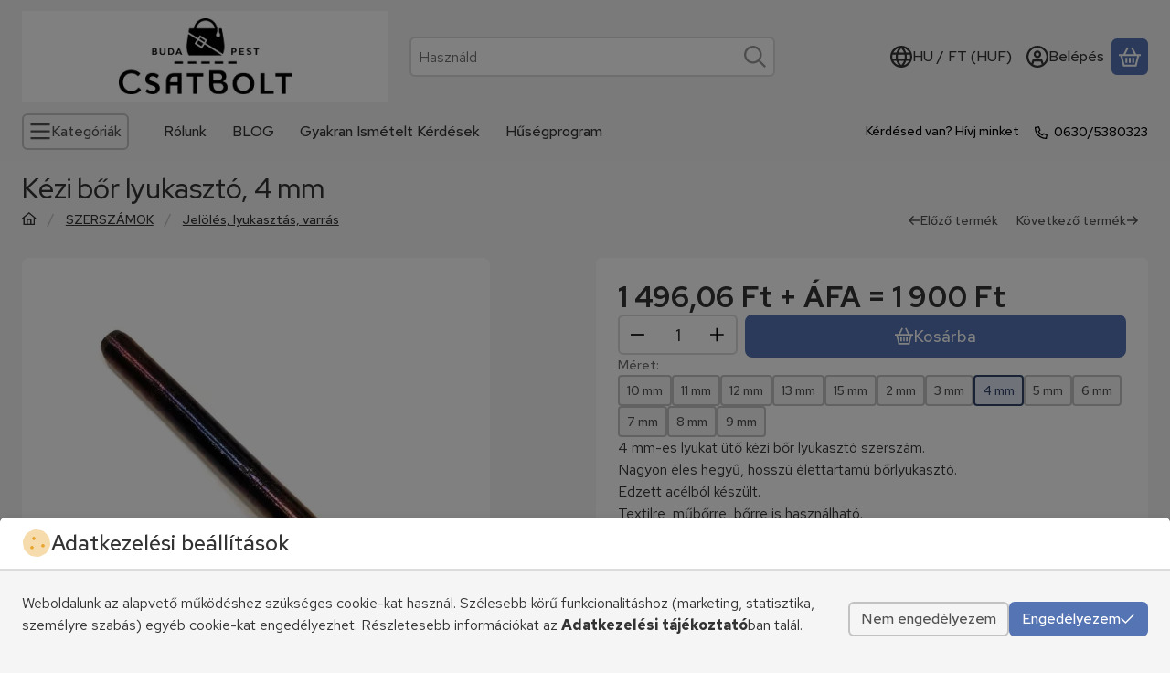

--- FILE ---
content_type: text/html; charset=UTF-8
request_url: https://www.csatbolt.hu/shop_ajax/ajax_related_products.php?get_ajax=1&cikk=BLY-04&change_lang=hu&type=additional&artdet_version=1&ajax_nodesign_element_render=1
body_size: 1956
content:













<script>
<!--
function additional_formsubmit_artlist(cikkname) {
   cart_add(cikkname,"additional_");
}
$(document).ready(function(){
	select_base_price("additional_4777R",0);
	
});
// -->
</script>


    





            
            
                
            
    



                    
    



    
    
    
    
    



        

    
<div class="carousel-block js-carousel-block carousel-block-additional_additional_products container carousel-block--with-nav" id="carousel-block-additional_additional_products" role="region" aria-label="Kiegészítő termékek">

    
        <div class="main-title__outer">
        <div class="container">
                                <div class="element element-title layout--title_box_with_bg js-element" data-element-name="details_additional_products_elements">
                            <div class="main-title">Kiegészítő termékek</div>
                                                    </div>
        
                    </div>
    </div>
    
                    <div role="list" class="carousel products js-products type--1 card--1" id="list-additional_additional_products"
                 style="--main-img-width:330px;--main-img-height:330px;"
        >
    
                                

                
    <div role="listitem" class="carousel-cell product list-1-card-1 js-product page_artlist_sku_4777R"
             id="page_artlist_additional_4777R" data-sku="4777R"
    >
        <div class="product__inner" role="region" aria-label="Pisztolygomb, arany, 7 mm termék">
                                            		            
                        <div class="product__img-outer">
                                                    <a class="product__img-link product_link_normal" data-sku="4777R" href="https://www.csatbolt.hu/Pisztolygomb-arany-7-mm" tabindex="-1" aria-hidden="true">
    <img width="330" height="330"
         alt="Pisztolygomb, arany, 7 mm" title="Pisztolygomb, arany, 7 mm" id="main_image_additional_4777R" loading="lazy" sizes="auto" class="product__img" src="https://www.csatbolt.hu/img/55340/4777R/330x330,r/pisztolygomb-arany-4777R.webp?time=1711032239"
         srcset="https://www.csatbolt.hu/img/55340/4777R/330x330,r/pisztolygomb-arany-4777R.webp?time=1711032239 330w,https://www.csatbolt.hu/img/55340/4777R/660x660,r/pisztolygomb-arany-4777R.webp?time=1711032239 660w"
    >
</a>
                
                                    
                                    
                                                    
        <div class="product__function-btns">
                                <button type="button" class="btn product-function-btn favourites-btn page_artdet_func_favourites_4777R page_artdet_func_favourites_outer_4777R"
                    id="page_artlist_func_favourites_4777R" onclick="add_to_favourites(&quot;&quot;,&quot;4777R&quot;,&quot;page_artlist_func_favourites_4777R&quot;,&quot;page_artlist_func_favourites_outer_4777R&quot;,&quot;206543011&quot;);" aria-label="Kedvencekhez">
                    <svg class="icon-set"><use href="#icon-heart"></use></svg>
            </button>
                                    <button type="button" class="btn product-function-btn product__btn-compare page_art_func_compare page_art_func_compare_4777R"
                aria-label="Összehasonlítás" onclick="popup_compare_dialog(&quot;4777R&quot;);">
                <svg class="icon-set"><use href="#icon-arrow-right-arrow-left"></use></svg>
        </button>
                        <button type="button" class="btn product-function-btn product__btn-tooltip js-product-tooltip-click"
                aria-haspopup="dialog" aria-label="Gyorsnézet" data-sku="4777R">
                <svg class="icon-set"><use href="#icon-magnifying-glass-plus"></use></svg>
        </button>
            </div>
                    
                                                        		                            </div>
            
                                            		            
            <div class="product__data">                    <div class="product__lc-1">
                                                                                     
                                                                                                                     <h2 class="product__name"><a class="product__name-link product_link_normal" data-sku="4777R" href="https://www.csatbolt.hu/Pisztolygomb-arany-7-mm">Pisztolygomb, arany, 7 mm</a></h2>
                                                                                                                 <div class="product__sku" title="Cikkszám">4777R</div>
                                                                                                                 
                                                                                                                     
        <div class="product__params">
                                <div class="product__param text">
                <div class="product__param-title">
                    <span class="param-name">CIKKSZÁM:                    </span>
                </div>
                <div class="product__param-value">4777R</div>
            </div>
                        </div>
                                                                                                                     
        <div class="product__prices">
        <div class="product__price-base-outer"><span class="product__price-base product-price--base" aria-label="Vételár:  290 Ft"><span class="product__price-base-value"> <span class='price-gross-format'><span id='price_net_brutto_additional_4777R' class='price_net_brutto_additional_4777R price-gross'>290</span><span class='price-currency'> Ft</span></span></span></span>
        </div>
                                        </div>
                                                                                                                                         
        <div class="product__stock stock badge only_stock_status on-stock">
                    <svg class="icon-set"><use href="#icon-circle-check"></use></svg>
            <span class="stock__text">
                                Raktáron
                                                <span class="stock__qty-and-unit">
                    (100&nbsp;db)                </span>
                            </span>
            </div>
                                                                            </div>
                                        <div class="product__lc-2">
                                                                                     
<div class="product__main">                                                                    <input name="db_additional_4777R" id="db_additional_4777R" type="hidden" value="1"
                   data-min="1" data-max="999999" data-step="1"
            >
            
                        <div class="product__main-btn-col">
                                                <button class="product-main-btn product__cart-btn btn" onclick="cart_add('4777R','additional_');" type="button" data-text="Kosárba" aria-label="Kosárba">
                    <svg class="icon-set"><use href="#icon-basket-shopping"></use></svg>
                </button>
                            </div>
            </div>
                                                                        </div>
                    </div>
        </div>
    </div>
        
                                  
            </div>
        
        <div class="carousel__nav">
        <button type="button" class="carousel__prev-btn carousel__prev-next-btn btn btn-clear" aria-label="előző"><svg class="icon-set"><use href="#icon-arrow-left"></use></svg></button>
        <div class="carousel__progress progress" role="progressbar" aria-hidden="true" aria-valuenow="0" aria-valuemin="0" aria-valuemax="100" aria-label="Előrehaladás">
            <div class="carousel__progress-bar progress-bar"></div>
            <div class="carousel__progression visually-hidden" aria-live="polite">
                Előrehaladás:<span class="carousel__progress-percent">0</span>%
            </div>
        </div>
        <button type="button" class="carousel__next-btn carousel__prev-next-btn btn btn-clear" aria-label="következő"><svg class="icon-set"><use href="#icon-arrow-right"></use></svg></button>
    </div>
        <script>
        function additional_additional_products_init_functions() {
            if (typeof initTippy === 'function') {
                initTippy("carousel-block-additional_additional_products");
            } else {
                document.addEventListener('initTippyReady', function tippyListener() {
                    initTippy("carousel-block-additional_additional_products");
                    document.removeEventListener('initTippyReady', tippyListener);
                });
            }

                        var carousel_additional_additional_products = document.getElementById("carousel-block-additional_additional_products");

            if (typeof carouselObserver === 'object') {
                carouselObserver.observe(carousel_additional_additional_products);
            } else {
                document.addEventListener('carouselObserverReady', function carouselObserverListener() {
                    carouselObserver.observe(carousel_additional_additional_products);
                    document.removeEventListener('carouselObserverReady', carouselObserverListener);
                });
            }
            
                            
                
                                    }

                additional_additional_products_init_functions();
            </script>
</div>


--- FILE ---
content_type: text/html; charset=UTF-8
request_url: https://www.csatbolt.hu/shop_ajax/ajax_related_products.php?get_ajax=1&cikk=BLY-04&type=similar&change_lang=hu&artdet_version=1&ajax_nodesign_element_render=1
body_size: 7042
content:













<script>
<!--
function similar_formsubmit_artlist(cikkname) {
   cart_add(cikkname,"similar_");
}
$(document).ready(function(){
	select_base_price("similar_I1195",0);
	
	select_base_price("similar_I389104",0);
	
	select_base_price("similar_806768",0);
	
	select_base_price("similar_I389103",0);
	
	select_base_price("similar_BLY__unas__13",0);
	
	select_base_price("similar_I389102",0);
	
	select_base_price("similar_BLY__unas__08",0);
	
	select_base_price("similar_I8079",0);
	
	select_base_price("similar_BLY__unas__03",0);
	
	select_base_price("similar_20526",0);
	
	select_base_price("similar_H53B",0);
	
	select_base_price("similar_H45",0);
	
	select_base_price("similar_I3052",0);
	
	select_base_price("similar_BLY__unas__09",0);
	
	select_base_price("similar_I321500",0);
	
	select_base_price("similar_BLY__unas__06",0);
	
	select_base_price("similar_H53A",0);
	
	select_base_price("similar_BLY__unas__07",0);
	
	select_base_price("similar_BLY__unas__11",0);
	
	select_base_price("similar_I3004",0);
	
});
// -->
</script>


    





            
            
                
            
    



                    
    



    
    
    
    
    



        

    
<div class="carousel-block js-carousel-block carousel-block-similar_similar_products container carousel-block--with-nav" id="carousel-block-similar_similar_products" role="region" aria-label="Hasonló termékek">

    
        <div class="main-title__outer">
        <div class="container">
                                <div class="element element-title layout--title_box_with_bg js-element" data-element-name="details_similar_products_elements">
                            <div class="main-title">Hasonló termékek</div>
                                                    </div>
        
                    </div>
    </div>
    
                    <div role="list" class="carousel products js-products type--1 card--1" id="list-similar_similar_products"
                 style="--main-img-width:330px;--main-img-height:330px;"
        >
    
                                

                
    <div role="listitem" class="carousel-cell product list-1-card-1 js-product page_artlist_sku_I1195"
             id="page_artlist_similar_I1195" data-sku="I1195"
    >
        <div class="product__inner" role="region" aria-label="Bőrvarró tű kézi, tompa hegyű termék">
                                            		            
                        <div class="product__img-outer">
                                                    <a class="product__img-link product_link_normal" data-sku="I1195" href="https://www.csatbolt.hu/Borvarro-tu-kezi-tompa-hegyu" tabindex="-1" aria-hidden="true">
    <img width="330" height="330"
         alt="Bőrvarró tű kézi, tompa hegyű" title="Bőrvarró tű kézi, tompa hegyű" id="main_image_similar_I1195" loading="lazy" sizes="auto" class="product__img" src="https://www.csatbolt.hu/img/55340/I1195/330x330,r/I1195.webp?time=1725026447"
         srcset="https://www.csatbolt.hu/img/55340/I1195/330x330,r/I1195.webp?time=1725026447 330w,https://www.csatbolt.hu/img/55340/I1195/660x660,r/I1195.webp?time=1725026447 660w"
    >
</a>
                
                                    
                                    
                                                    
        <div class="product__function-btns">
                                <button type="button" class="btn product-function-btn favourites-btn page_artdet_func_favourites_I1195 page_artdet_func_favourites_outer_I1195"
                    id="page_artlist_func_favourites_I1195" onclick="add_to_favourites(&quot;&quot;,&quot;I1195&quot;,&quot;page_artlist_func_favourites_I1195&quot;,&quot;page_artlist_func_favourites_outer_I1195&quot;,&quot;972717820&quot;);" aria-label="Kedvencekhez">
                    <svg class="icon-set"><use href="#icon-heart"></use></svg>
            </button>
                                    <button type="button" class="btn product-function-btn product__btn-compare page_art_func_compare page_art_func_compare_I1195"
                aria-label="Összehasonlítás" onclick="popup_compare_dialog(&quot;I1195&quot;);">
                <svg class="icon-set"><use href="#icon-arrow-right-arrow-left"></use></svg>
        </button>
                        <button type="button" class="btn product-function-btn product__btn-tooltip js-product-tooltip-click"
                aria-haspopup="dialog" aria-label="Gyorsnézet" data-sku="I1195">
                <svg class="icon-set"><use href="#icon-magnifying-glass-plus"></use></svg>
        </button>
            </div>
                    
                                                        		                            </div>
            
                                            		            
            <div class="product__data">                    <div class="product__lc-1">
                                                                                     
                                                                                                                     <h2 class="product__name"><a class="product__name-link product_link_normal" data-sku="I1195" href="https://www.csatbolt.hu/Borvarro-tu-kezi-tompa-hegyu">Bőrvarró tű kézi, tompa hegyű</a></h2>
                                                                                                                 <div class="product__sku" title="Cikkszám">I1195</div>
                                                                                                                 
                                                                                                                     
        <div class="product__params">
                                <div class="product__param text">
                <div class="product__param-title">
                    <span class="param-name">CIKKSZÁM:                    </span>
                </div>
                <div class="product__param-value">I1195</div>
            </div>
                        </div>
                                                                                                                     
        <div class="product__prices">
        <div class="product__price-base-outer"><span class="product__price-base product-price--base" aria-label="Vételár:  340 Ft"><span class="product__price-base-value"> <span class='price-gross-format'><span id='price_net_brutto_similar_I1195' class='price_net_brutto_similar_I1195 price-gross'>340</span><span class='price-currency'> Ft</span></span></span></span>
        </div>
                                        </div>
                                                                                                                                         
        <div class="product__stock stock badge only_stock_status on-stock">
                    <svg class="icon-set"><use href="#icon-circle-check"></use></svg>
            <span class="stock__text">
                                Raktáron
                                                <span class="stock__qty-and-unit">
                    (281&nbsp;db)                </span>
                            </span>
            </div>
                                                                            </div>
                                        <div class="product__lc-2">
                                                                                     
<div class="product__main">                                                                    <input name="db_similar_I1195" id="db_similar_I1195" type="hidden" value="1"
                   data-min="1" data-max="999999" data-step="1"
            >
            
                        <div class="product__main-btn-col">
                                                <button class="product-main-btn product__cart-btn btn" onclick="cart_add('I1195','similar_');" type="button" data-text="Kosárba" aria-label="Kosárba">
                    <svg class="icon-set"><use href="#icon-basket-shopping"></use></svg>
                </button>
                            </div>
            </div>
                                                                        </div>
                    </div>
        </div>
    </div>
                
    <div role="listitem" class="carousel-cell product list-1-card-1 js-product page_artlist_sku_I389104"
             id="page_artlist_similar_I389104" data-sku="I389104"
    >
        <div class="product__inner" role="region" aria-label="Pisztolygomb lyukasztó szerszám - 5 mm termék">
                                            		            
                        <div class="product__img-outer">
                                                    <a class="product__img-link product_link_normal" data-sku="I389104" href="https://www.csatbolt.hu/Pisztolygomb-lyukaszto-szerszam-5-mm" tabindex="-1" aria-hidden="true">
    <img width="330" height="330"
         alt="Pisztolygomb lyukasztó szerszám - 5 mm" title="Pisztolygomb lyukasztó szerszám - 5 mm" id="main_image_similar_I389104" loading="lazy" sizes="auto" class="product__img" src="https://www.csatbolt.hu/img/55340/I389104/330x330,r/I389104.webp?time=1711031986"
         srcset="https://www.csatbolt.hu/img/55340/I389104/330x330,r/I389104.webp?time=1711031986 330w,https://www.csatbolt.hu/img/55340/I389104/660x660,r/I389104.webp?time=1711031986 660w"
    >
</a>
                
                                    
                                    
                                                    
        <div class="product__function-btns">
                                <button type="button" class="btn product-function-btn favourites-btn page_artdet_func_favourites_I389104 page_artdet_func_favourites_outer_I389104"
                    id="page_artlist_func_favourites_I389104" onclick="add_to_favourites(&quot;&quot;,&quot;I389104&quot;,&quot;page_artlist_func_favourites_I389104&quot;,&quot;page_artlist_func_favourites_outer_I389104&quot;,&quot;828777985&quot;);" aria-label="Kedvencekhez">
                    <svg class="icon-set"><use href="#icon-heart"></use></svg>
            </button>
                                    <button type="button" class="btn product-function-btn product__btn-compare page_art_func_compare page_art_func_compare_I389104"
                aria-label="Összehasonlítás" onclick="popup_compare_dialog(&quot;I389104&quot;);">
                <svg class="icon-set"><use href="#icon-arrow-right-arrow-left"></use></svg>
        </button>
                        <button type="button" class="btn product-function-btn product__btn-tooltip js-product-tooltip-click"
                aria-haspopup="dialog" aria-label="Gyorsnézet" data-sku="I389104">
                <svg class="icon-set"><use href="#icon-magnifying-glass-plus"></use></svg>
        </button>
            </div>
                    
                                                        		                            </div>
            
                                            		            
            <div class="product__data">                    <div class="product__lc-1">
                                                                                     
                                                                                                                     <h2 class="product__name"><a class="product__name-link product_link_normal" data-sku="I389104" href="https://www.csatbolt.hu/Pisztolygomb-lyukaszto-szerszam-5-mm">Pisztolygomb lyukasztó szerszám - 5 mm</a></h2>
                                                                                                                 <div class="product__sku" title="Cikkszám">I389104</div>
                                                                                                                 
                                                                                                                     
        <div class="product__params">
                                <div class="product__param text">
                <div class="product__param-title">
                    <span class="param-name">CIKKSZÁM:                    </span>
                </div>
                <div class="product__param-value">I389104</div>
            </div>
                        </div>
                                                                                                                     
        <div class="product__prices">
        <div class="product__price-base-outer"><span class="product__price-base product-price--base" aria-label="Vételár:  9 600 Ft"><span class="product__price-base-value"> <span class='price-gross-format'><span id='price_net_brutto_similar_I389104' class='price_net_brutto_similar_I389104 price-gross'>9 600</span><span class='price-currency'> Ft</span></span></span></span>
        </div>
                                        </div>
                                                                                                                                         
        <div class="product__stock stock badge only_stock_status on-stock">
                    <svg class="icon-set"><use href="#icon-circle-check"></use></svg>
            <span class="stock__text">
                                Raktáron
                                                <span class="stock__qty-and-unit">
                    (5&nbsp;db)                </span>
                            </span>
            </div>
                                                                            </div>
                                        <div class="product__lc-2">
                                                                                     
<div class="product__main">                                                                    <input name="db_similar_I389104" id="db_similar_I389104" type="hidden" value="1"
                   data-min="1" data-max="999999" data-step="1"
            >
            
                        <div class="product__main-btn-col">
                                                <button class="product-main-btn product__cart-btn btn" onclick="cart_add('I389104','similar_');" type="button" data-text="Kosárba" aria-label="Kosárba">
                    <svg class="icon-set"><use href="#icon-basket-shopping"></use></svg>
                </button>
                            </div>
            </div>
                                                                        </div>
                    </div>
        </div>
    </div>
                
    <div role="listitem" class="carousel-cell product list-1-card-1 js-product page_artlist_sku_806768"
             id="page_artlist_similar_806768" data-sku="806768"
    >
        <div class="product__inner" role="region" aria-label="Bőrműves varrásjelölő szett, 2 darabos, ezüst színű termék">
                                            		            
                        <div class="product__img-outer">
                                                    <a class="product__img-link product_link_normal" data-sku="806768" href="https://www.csatbolt.hu/Bormuves-varrasjelolo-szett-2-darabos-ezust-szinu" tabindex="-1" aria-hidden="true">
    <img width="330" height="330"
         alt="Bőrműves varrásjelölő szett, 2 darabos, ezüst színű" title="Bőrműves varrásjelölő szett, 2 darabos, ezüst színű" id="main_image_similar_806768" loading="lazy" sizes="auto" class="product__img" src="https://www.csatbolt.hu/img/55340/806768/330x330,r/806768.webp?time=1710951246"
         srcset="https://www.csatbolt.hu/img/55340/806768/330x330,r/806768.webp?time=1710951246 330w,https://www.csatbolt.hu/img/55340/806768/660x660,r/806768.webp?time=1710951246 660w"
    >
</a>
                
                                    
                                    
                                                    
        <div class="product__function-btns">
                                <button type="button" class="btn product-function-btn favourites-btn page_artdet_func_favourites_806768 page_artdet_func_favourites_outer_806768"
                    id="page_artlist_func_favourites_806768" onclick="add_to_favourites(&quot;&quot;,&quot;806768&quot;,&quot;page_artlist_func_favourites_806768&quot;,&quot;page_artlist_func_favourites_outer_806768&quot;,&quot;829900920&quot;);" aria-label="Kedvencekhez">
                    <svg class="icon-set"><use href="#icon-heart"></use></svg>
            </button>
                                    <button type="button" class="btn product-function-btn product__btn-compare page_art_func_compare page_art_func_compare_806768"
                aria-label="Összehasonlítás" onclick="popup_compare_dialog(&quot;806768&quot;);">
                <svg class="icon-set"><use href="#icon-arrow-right-arrow-left"></use></svg>
        </button>
                        <button type="button" class="btn product-function-btn product__btn-tooltip js-product-tooltip-click"
                aria-haspopup="dialog" aria-label="Gyorsnézet" data-sku="806768">
                <svg class="icon-set"><use href="#icon-magnifying-glass-plus"></use></svg>
        </button>
            </div>
                    
                                                        		                            </div>
            
                                            		            
            <div class="product__data">                    <div class="product__lc-1">
                                                                                     
                                                                                                                     <h2 class="product__name"><a class="product__name-link product_link_normal" data-sku="806768" href="https://www.csatbolt.hu/Bormuves-varrasjelolo-szett-2-darabos-ezust-szinu">Bőrműves varrásjelölő szett, 2 darabos, ezüst színű</a></h2>
                                                                                                                 <div class="product__sku" title="Cikkszám">806768</div>
                                                                                                                 
                                                                                                                     
        <div class="product__params">
                                <div class="product__param text">
                <div class="product__param-title">
                    <span class="param-name">CIKKSZÁM:                    </span>
                </div>
                <div class="product__param-value">806768</div>
            </div>
                        </div>
                                                                                                                     
        <div class="product__prices">
        <div class="product__price-base-outer"><span class="product__price-base product-price--base" aria-label="Vételár:  6 500 Ft"><span class="product__price-base-value"> <span class='price-gross-format'><span id='price_net_brutto_similar_806768' class='price_net_brutto_similar_806768 price-gross'>6 500</span><span class='price-currency'> Ft</span></span></span></span>
        </div>
                                        </div>
                                                                                                                                         
        <div class="product__stock stock badge only_stock_status on-stock">
                    <svg class="icon-set"><use href="#icon-circle-check"></use></svg>
            <span class="stock__text">
                                Raktáron
                                                <span class="stock__qty-and-unit">
                    (5&nbsp;db)                </span>
                            </span>
            </div>
                                                                            </div>
                                        <div class="product__lc-2">
                                                                                     
<div class="product__main">                                                                    <input name="db_similar_806768" id="db_similar_806768" type="hidden" value="1"
                   data-min="1" data-max="999999" data-step="1"
            >
            
                        <div class="product__main-btn-col">
                                                <button class="product-main-btn product__cart-btn btn" onclick="cart_add('806768','similar_');" type="button" data-text="Kosárba" aria-label="Kosárba">
                    <svg class="icon-set"><use href="#icon-basket-shopping"></use></svg>
                </button>
                            </div>
            </div>
                                                                        </div>
                    </div>
        </div>
    </div>
                
    <div role="listitem" class="carousel-cell product list-1-card-1 js-product page_artlist_sku_I389103"
             id="page_artlist_similar_I389103" data-sku="I389103"
    >
        <div class="product__inner" role="region" aria-label="Pisztolygomb lyukasztó szerszám - 4 mm termék">
                                            		            
                        <div class="product__img-outer">
                                                    <a class="product__img-link product_link_normal" data-sku="I389103" href="https://www.csatbolt.hu/Pisztolygomb-lyukaszto-szerszam-4-mm-I389103" tabindex="-1" aria-hidden="true">
    <img width="330" height="330"
         alt="Pisztolygomb lyukasztó szerszám - 4 mm" title="Pisztolygomb lyukasztó szerszám - 4 mm" id="main_image_similar_I389103" loading="lazy" sizes="auto" class="product__img" src="https://www.csatbolt.hu/img/55340/I389103/330x330,r/I389103.webp?time=1711032108"
         srcset="https://www.csatbolt.hu/img/55340/I389103/330x330,r/I389103.webp?time=1711032108 330w,https://www.csatbolt.hu/img/55340/I389103/660x660,r/I389103.webp?time=1711032108 660w"
    >
</a>
                
                                    
                                    
                                                    
        <div class="product__function-btns">
                                <button type="button" class="btn product-function-btn favourites-btn page_artdet_func_favourites_I389103 page_artdet_func_favourites_outer_I389103"
                    id="page_artlist_func_favourites_I389103" onclick="add_to_favourites(&quot;&quot;,&quot;I389103&quot;,&quot;page_artlist_func_favourites_I389103&quot;,&quot;page_artlist_func_favourites_outer_I389103&quot;,&quot;828777900&quot;);" aria-label="Kedvencekhez">
                    <svg class="icon-set"><use href="#icon-heart"></use></svg>
            </button>
                                    <button type="button" class="btn product-function-btn product__btn-compare page_art_func_compare page_art_func_compare_I389103"
                aria-label="Összehasonlítás" onclick="popup_compare_dialog(&quot;I389103&quot;);">
                <svg class="icon-set"><use href="#icon-arrow-right-arrow-left"></use></svg>
        </button>
                        <button type="button" class="btn product-function-btn product__btn-tooltip js-product-tooltip-click"
                aria-haspopup="dialog" aria-label="Gyorsnézet" data-sku="I389103">
                <svg class="icon-set"><use href="#icon-magnifying-glass-plus"></use></svg>
        </button>
            </div>
                    
                                                        		                            </div>
            
                                            		            
            <div class="product__data">                    <div class="product__lc-1">
                                                                                     
                                                                                                                     <h2 class="product__name"><a class="product__name-link product_link_normal" data-sku="I389103" href="https://www.csatbolt.hu/Pisztolygomb-lyukaszto-szerszam-4-mm-I389103">Pisztolygomb lyukasztó szerszám - 4 mm</a></h2>
                                                                                                                 <div class="product__sku" title="Cikkszám">I389103</div>
                                                                                                                 
                                                                                                                     
        <div class="product__params">
                                <div class="product__param text">
                <div class="product__param-title">
                    <span class="param-name">CIKKSZÁM:                    </span>
                </div>
                <div class="product__param-value">I389103</div>
            </div>
                        </div>
                                                                                                                     
        <div class="product__prices">
        <div class="product__price-base-outer"><span class="product__price-base product-price--base" aria-label="Vételár:  8 700 Ft"><span class="product__price-base-value"> <span class='price-gross-format'><span id='price_net_brutto_similar_I389103' class='price_net_brutto_similar_I389103 price-gross'>8 700</span><span class='price-currency'> Ft</span></span></span></span>
        </div>
                                        </div>
                                                                                                                                         
        <div class="product__stock stock badge only_stock_status on-stock">
                    <svg class="icon-set"><use href="#icon-circle-check"></use></svg>
            <span class="stock__text">
                                Raktáron
                                                <span class="stock__qty-and-unit">
                    (11&nbsp;db)                </span>
                            </span>
            </div>
                                                                            </div>
                                        <div class="product__lc-2">
                                                                                     
<div class="product__main">                                                                    <input name="db_similar_I389103" id="db_similar_I389103" type="hidden" value="1"
                   data-min="1" data-max="999999" data-step="1"
            >
            
                        <div class="product__main-btn-col">
                                                <button class="product-main-btn product__cart-btn btn" onclick="cart_add('I389103','similar_');" type="button" data-text="Kosárba" aria-label="Kosárba">
                    <svg class="icon-set"><use href="#icon-basket-shopping"></use></svg>
                </button>
                            </div>
            </div>
                                                                        </div>
                    </div>
        </div>
    </div>
                
    <div role="listitem" class="carousel-cell product list-1-card-1 js-product page_artlist_sku_BLY__unas__13"
             id="page_artlist_similar_BLY__unas__13" data-sku="BLY-13"
    >
        <div class="product__inner" role="region" aria-label="Kézi bőr lyukasztó, 13 mm termék">
                                            			
											
	            
                        <div class="product__img-outer">
                                                    <a class="product__img-link product_link_normal" data-sku="BLY-13" href="https://www.csatbolt.hu/Kezi-bor-lyukaszto-13-mm" tabindex="-1" aria-hidden="true">
    <img width="330" height="330"
         alt="Kézi bőr lyukasztó, 13 mm" title="Kézi bőr lyukasztó, 13 mm" id="main_image_similar_BLY__unas__13" loading="lazy" sizes="auto" class="product__img" src="https://www.csatbolt.hu/img/55340/BLY-13/330x330,r/BLY-13.webp?time=1725450267"
         srcset="https://www.csatbolt.hu/img/55340/BLY-13/330x330,r/BLY-13.webp?time=1725450267 330w,https://www.csatbolt.hu/img/55340/BLY-13/660x660,r/BLY-13.webp?time=1725450267 660w"
    >
</a>
                
                                    
                                    
                                                    
        <div class="product__function-btns">
                                <button type="button" class="btn product-function-btn favourites-btn page_artdet_func_favourites_BLY__unas__13 page_artdet_func_favourites_outer_BLY__unas__13"
                    id="page_artlist_func_favourites_BLY__unas__13" onclick="add_to_favourites(&quot;&quot;,&quot;BLY-13&quot;,&quot;page_artlist_func_favourites_BLY__unas__13&quot;,&quot;page_artlist_func_favourites_outer_BLY__unas__13&quot;,&quot;369252155&quot;);" aria-label="Kedvencekhez">
                    <svg class="icon-set"><use href="#icon-heart"></use></svg>
            </button>
                                    <button type="button" class="btn product-function-btn product__btn-compare page_art_func_compare page_art_func_compare_BLY__unas__13"
                aria-label="Összehasonlítás" onclick="popup_compare_dialog(&quot;BLY-13&quot;);">
                <svg class="icon-set"><use href="#icon-arrow-right-arrow-left"></use></svg>
        </button>
                        <button type="button" class="btn product-function-btn product__btn-tooltip js-product-tooltip-click"
                aria-haspopup="dialog" aria-label="Gyorsnézet" data-sku="BLY__unas__13">
                <svg class="icon-set"><use href="#icon-magnifying-glass-plus"></use></svg>
        </button>
            </div>
                    
                                                        			
						<div class="stickers-wrap">
																							<div class="stickers" data-orientation="horizontal" data-position="on_bottom_left">
																														<div data-id="2200" class="sticker"
								 								 								 								 style="order: 1;  max-width: 70px;"
								 data-type="image">

																	<img src='https://www.csatbolt.hu/shop_ordered/55340/pic/product_sticker/sticker_2200.png' alt="" />
								
								
								<span class="sticker-caption" style="color: #000000;font-weight: 400;font-size: 10px;">Magyar termék</span>							</div>
															</div>
											
			</div>
			                            </div>
            
                                            			
											
	            
            <div class="product__data">                    <div class="product__lc-1">
                                                                                     
                                                                                                                     <h2 class="product__name"><a class="product__name-link product_link_normal" data-sku="BLY-13" href="https://www.csatbolt.hu/Kezi-bor-lyukaszto-13-mm">Kézi bőr lyukasztó, 13 mm</a></h2>
                                                                                                                 <div class="product__sku" title="Cikkszám">BLY-13</div>
                                                                                                                 
                                                                                                                     
        <div class="product__params">
                                <div class="product__param text">
                <div class="product__param-title">
                    <span class="param-name">CIKKSZÁM:                    </span>
                </div>
                <div class="product__param-value">BLY-13</div>
            </div>
                        </div>
                                                                                                                     
        <div class="product__prices">
        <div class="product__price-base-outer"><span class="product__price-base product-price--base" aria-label="Vételár:  5 700 Ft"><span class="product__price-base-value"> <span class='price-gross-format'><span id='price_net_brutto_similar_BLY__unas__13' class='price_net_brutto_similar_BLY__unas__13 price-gross'>5 700</span><span class='price-currency'> Ft</span></span></span></span>
        </div>
                                        </div>
                                                                                                                                         
        <div class="product__stock stock badge only_stock_status on-stock">
                    <svg class="icon-set"><use href="#icon-circle-check"></use></svg>
            <span class="stock__text">
                                Raktáron
                                                <span class="stock__qty-and-unit">
                    (19&nbsp;db)                </span>
                            </span>
            </div>
                                                                            </div>
                                        <div class="product__lc-2">
                                                                                     
<div class="product__main">                                                                    <input name="db_similar_BLY__unas__13" id="db_similar_BLY__unas__13" type="hidden" value="1"
                   data-min="1" data-max="999999" data-step="1"
            >
            
                        <div class="product__main-btn-col">
                                                <button class="product-main-btn product__cart-btn btn" onclick="cart_add('BLY__unas__13','similar_');" type="button" data-text="Kosárba" aria-label="Kosárba">
                    <svg class="icon-set"><use href="#icon-basket-shopping"></use></svg>
                </button>
                            </div>
            </div>
                                                                        </div>
                    </div>
        </div>
    </div>
                
    <div role="listitem" class="carousel-cell product list-1-card-1 js-product page_artlist_sku_I389102"
             id="page_artlist_similar_I389102" data-sku="I389102"
    >
        <div class="product__inner" role="region" aria-label="Pisztolygomb lyukasztó szerszám - 3 mm termék">
                                            		            
                        <div class="product__img-outer">
                                                    <a class="product__img-link product_link_normal" data-sku="I389102" href="https://www.csatbolt.hu/Pisztolygomb-lyukaszto-szerszam-3-mm-I389102" tabindex="-1" aria-hidden="true">
    <img width="330" height="330"
         alt="Pisztolygomb lyukasztó szerszám - 3 mm" title="Pisztolygomb lyukasztó szerszám - 3 mm" id="main_image_similar_I389102" loading="lazy" sizes="auto" class="product__img" src="https://www.csatbolt.hu/img/55340/I389102/330x330,r/I389102.webp?time=1711032189"
         srcset="https://www.csatbolt.hu/img/55340/I389102/330x330,r/I389102.webp?time=1711032189 330w,https://www.csatbolt.hu/img/55340/I389102/660x660,r/I389102.webp?time=1711032189 660w"
    >
</a>
                
                                    
                                    
                                                    
        <div class="product__function-btns">
                                <button type="button" class="btn product-function-btn favourites-btn page_artdet_func_favourites_I389102 page_artdet_func_favourites_outer_I389102"
                    id="page_artlist_func_favourites_I389102" onclick="add_to_favourites(&quot;&quot;,&quot;I389102&quot;,&quot;page_artlist_func_favourites_I389102&quot;,&quot;page_artlist_func_favourites_outer_I389102&quot;,&quot;828777185&quot;);" aria-label="Kedvencekhez">
                    <svg class="icon-set"><use href="#icon-heart"></use></svg>
            </button>
                                    <button type="button" class="btn product-function-btn product__btn-compare page_art_func_compare page_art_func_compare_I389102"
                aria-label="Összehasonlítás" onclick="popup_compare_dialog(&quot;I389102&quot;);">
                <svg class="icon-set"><use href="#icon-arrow-right-arrow-left"></use></svg>
        </button>
                        <button type="button" class="btn product-function-btn product__btn-tooltip js-product-tooltip-click"
                aria-haspopup="dialog" aria-label="Gyorsnézet" data-sku="I389102">
                <svg class="icon-set"><use href="#icon-magnifying-glass-plus"></use></svg>
        </button>
            </div>
                    
                                                        		                            </div>
            
                                            		            
            <div class="product__data">                    <div class="product__lc-1">
                                                                                     
                                                                                                                     <h2 class="product__name"><a class="product__name-link product_link_normal" data-sku="I389102" href="https://www.csatbolt.hu/Pisztolygomb-lyukaszto-szerszam-3-mm-I389102">Pisztolygomb lyukasztó szerszám - 3 mm</a></h2>
                                                                                                                 <div class="product__sku" title="Cikkszám">I389102</div>
                                                                                                                 
                                                                                                                     
        <div class="product__params">
                                <div class="product__param text">
                <div class="product__param-title">
                    <span class="param-name">CIKKSZÁM:                    </span>
                </div>
                <div class="product__param-value">I389102</div>
            </div>
                        </div>
                                                                                                                     
        <div class="product__prices">
        <div class="product__price-base-outer"><span class="product__price-base product-price--base" aria-label="Vételár:  7 250 Ft"><span class="product__price-base-value"> <span class='price-gross-format'><span id='price_net_brutto_similar_I389102' class='price_net_brutto_similar_I389102 price-gross'>7 250</span><span class='price-currency'> Ft</span></span></span></span>
        </div>
                                        </div>
                                                                                                                                         
        <div class="product__stock stock badge only_stock_status on-stock">
                    <svg class="icon-set"><use href="#icon-circle-check"></use></svg>
            <span class="stock__text">
                                Raktáron
                                                <span class="stock__qty-and-unit">
                    (10&nbsp;db)                </span>
                            </span>
            </div>
                                                                            </div>
                                        <div class="product__lc-2">
                                                                                     
<div class="product__main">                                                                    <input name="db_similar_I389102" id="db_similar_I389102" type="hidden" value="1"
                   data-min="1" data-max="999999" data-step="1"
            >
            
                        <div class="product__main-btn-col">
                                                <button class="product-main-btn product__cart-btn btn" onclick="cart_add('I389102','similar_');" type="button" data-text="Kosárba" aria-label="Kosárba">
                    <svg class="icon-set"><use href="#icon-basket-shopping"></use></svg>
                </button>
                            </div>
            </div>
                                                                        </div>
                    </div>
        </div>
    </div>
                
    <div role="listitem" class="carousel-cell product list-1-card-1 js-product page_artlist_sku_BLY__unas__08"
             id="page_artlist_similar_BLY__unas__08" data-sku="BLY-08"
    >
        <div class="product__inner" role="region" aria-label="Kézi bőr lyukasztó, 8 mm termék">
                                            		            
                        <div class="product__img-outer">
                                                    <a class="product__img-link product_link_normal" data-sku="BLY-08" href="https://www.csatbolt.hu/Kezi-bor-lyukaszto-8" tabindex="-1" aria-hidden="true">
    <img width="330" height="330"
         alt="Kézi bőr lyukasztó, 8 mm" title="Kézi bőr lyukasztó, 8 mm" id="main_image_similar_BLY__unas__08" loading="lazy" sizes="auto" class="product__img" src="https://www.csatbolt.hu/img/55340/BLY-08/330x330,r/BLY-08.webp?time=1705330279"
         srcset="https://www.csatbolt.hu/img/55340/BLY-08/330x330,r/BLY-08.webp?time=1705330279 330w,https://www.csatbolt.hu/img/55340/BLY-08/660x660,r/BLY-08.webp?time=1705330279 660w"
    >
</a>
                
                                    
                                    
                                                    
        <div class="product__function-btns">
                                <button type="button" class="btn product-function-btn favourites-btn page_artdet_func_favourites_BLY__unas__08 page_artdet_func_favourites_outer_BLY__unas__08"
                    id="page_artlist_func_favourites_BLY__unas__08" onclick="add_to_favourites(&quot;&quot;,&quot;BLY-08&quot;,&quot;page_artlist_func_favourites_BLY__unas__08&quot;,&quot;page_artlist_func_favourites_outer_BLY__unas__08&quot;,&quot;777551955&quot;);" aria-label="Kedvencekhez">
                    <svg class="icon-set"><use href="#icon-heart"></use></svg>
            </button>
                                    <button type="button" class="btn product-function-btn product__btn-compare page_art_func_compare page_art_func_compare_BLY__unas__08"
                aria-label="Összehasonlítás" onclick="popup_compare_dialog(&quot;BLY-08&quot;);">
                <svg class="icon-set"><use href="#icon-arrow-right-arrow-left"></use></svg>
        </button>
                        <button type="button" class="btn product-function-btn product__btn-tooltip js-product-tooltip-click"
                aria-haspopup="dialog" aria-label="Gyorsnézet" data-sku="BLY__unas__08">
                <svg class="icon-set"><use href="#icon-magnifying-glass-plus"></use></svg>
        </button>
            </div>
                    
                                                        		                            </div>
            
                                            		            
            <div class="product__data">                    <div class="product__lc-1">
                                                                                     
                                                                                                                     <h2 class="product__name"><a class="product__name-link product_link_normal" data-sku="BLY-08" href="https://www.csatbolt.hu/Kezi-bor-lyukaszto-8">Kézi bőr lyukasztó, 8 mm</a></h2>
                                                                                                                 <div class="product__sku" title="Cikkszám">BLY-08</div>
                                                                                                                 
                                                                                                                     
        <div class="product__params">
                                <div class="product__param text">
                <div class="product__param-title">
                    <span class="param-name">CIKKSZÁM:                    </span>
                </div>
                <div class="product__param-value">BLY-08</div>
            </div>
                        </div>
                                                                                                                     
        <div class="product__prices">
        <div class="product__price-base-outer"><span class="product__price-base product-price--base" aria-label="Vételár:  1 600 Ft"><span class="product__price-base-value"> <span class='price-gross-format'><span id='price_net_brutto_similar_BLY__unas__08' class='price_net_brutto_similar_BLY__unas__08 price-gross'>1 600</span><span class='price-currency'> Ft</span></span></span></span>
        </div>
                                        </div>
                                                                                                                                         
        <div class="product__stock stock badge only_stock_status on-stock">
                    <svg class="icon-set"><use href="#icon-circle-check"></use></svg>
            <span class="stock__text">
                                Raktáron
                                                <span class="stock__qty-and-unit">
                    (3&nbsp;db)                </span>
                            </span>
            </div>
                                                                            </div>
                                        <div class="product__lc-2">
                                                                                     
<div class="product__main">                                                                    <input name="db_similar_BLY__unas__08" id="db_similar_BLY__unas__08" type="hidden" value="1"
                   data-min="1" data-max="999999" data-step="1"
            >
            
                        <div class="product__main-btn-col">
                                                <button class="product-main-btn product__cart-btn btn" onclick="cart_add('BLY__unas__08','similar_');" type="button" data-text="Kosárba" aria-label="Kosárba">
                    <svg class="icon-set"><use href="#icon-basket-shopping"></use></svg>
                </button>
                            </div>
            </div>
                                                                        </div>
                    </div>
        </div>
    </div>
                
    <div role="listitem" class="carousel-cell product list-1-card-1 js-product page_artlist_sku_I8079"
             id="page_artlist_similar_I8079" data-sku="I8079"
    >
        <div class="product__inner" role="region" aria-label="Varrásjelölő rádli termék">
                                            		            
                        <div class="product__img-outer">
                                                    <a class="product__img-link product_link_normal" data-sku="I8079" href="https://www.csatbolt.hu/Varrasjelolo-radli" tabindex="-1" aria-hidden="true">
    <img width="330" height="330"
         alt="Varrásjelölő rádli" title="Varrásjelölő rádli" id="main_image_similar_I8079" loading="lazy" sizes="auto" class="product__img" src="https://www.csatbolt.hu/img/55340/I8079/330x330,r/I8079.webp?time=1711027675"
         srcset="https://www.csatbolt.hu/img/55340/I8079/330x330,r/I8079.webp?time=1711027675 330w,https://www.csatbolt.hu/img/55340/I8079/594x594,r/I8079.webp?time=1711027675 594w"
    >
</a>
                
                                    
                                    
                                                    
        <div class="product__function-btns">
                                <button type="button" class="btn product-function-btn favourites-btn page_artdet_func_favourites_I8079 page_artdet_func_favourites_outer_I8079"
                    id="page_artlist_func_favourites_I8079" onclick="add_to_favourites(&quot;&quot;,&quot;I8079&quot;,&quot;page_artlist_func_favourites_I8079&quot;,&quot;page_artlist_func_favourites_outer_I8079&quot;,&quot;830566490&quot;);" aria-label="Kedvencekhez">
                    <svg class="icon-set"><use href="#icon-heart"></use></svg>
            </button>
                                    <button type="button" class="btn product-function-btn product__btn-compare page_art_func_compare page_art_func_compare_I8079"
                aria-label="Összehasonlítás" onclick="popup_compare_dialog(&quot;I8079&quot;);">
                <svg class="icon-set"><use href="#icon-arrow-right-arrow-left"></use></svg>
        </button>
                        <button type="button" class="btn product-function-btn product__btn-tooltip js-product-tooltip-click"
                aria-haspopup="dialog" aria-label="Gyorsnézet" data-sku="I8079">
                <svg class="icon-set"><use href="#icon-magnifying-glass-plus"></use></svg>
        </button>
            </div>
                    
                                                        		                            </div>
            
                                            		            
            <div class="product__data">                    <div class="product__lc-1">
                                                                                     
                                                                                                                     <h2 class="product__name"><a class="product__name-link product_link_normal" data-sku="I8079" href="https://www.csatbolt.hu/Varrasjelolo-radli">Varrásjelölő rádli</a></h2>
                                                                                                                 <div class="product__sku" title="Cikkszám">I8079</div>
                                                                                                                 
                                                                                                                     
        <div class="product__params">
                                <div class="product__param text">
                <div class="product__param-title">
                    <span class="param-name">CIKKSZÁM:                    </span>
                </div>
                <div class="product__param-value">I8079</div>
            </div>
                        </div>
                                                                                                                     
        <div class="product__prices">
        <div class="product__price-base-outer"><span class="product__price-base product-price--base" aria-label="Vételár:  2 100 Ft"><span class="product__price-base-value"> <span class='price-gross-format'><span id='price_net_brutto_similar_I8079' class='price_net_brutto_similar_I8079 price-gross'>2 100</span><span class='price-currency'> Ft</span></span></span></span>
        </div>
                                        </div>
                                                                                                                                         
        <div class="product__stock stock badge only_stock_status on-stock">
                    <svg class="icon-set"><use href="#icon-circle-check"></use></svg>
            <span class="stock__text">
                                Raktáron
                                                <span class="stock__qty-and-unit">
                    (3&nbsp;db)                </span>
                            </span>
            </div>
                                                                            </div>
                                        <div class="product__lc-2">
                                                                                     
<div class="product__main">                                                                    <input name="db_similar_I8079" id="db_similar_I8079" type="hidden" value="1"
                   data-min="1" data-max="999999" data-step="1"
            >
            
                        <div class="product__main-btn-col">
                                                <button class="product-main-btn product__cart-btn btn" onclick="cart_add('I8079','similar_');" type="button" data-text="Kosárba" aria-label="Kosárba">
                    <svg class="icon-set"><use href="#icon-basket-shopping"></use></svg>
                </button>
                            </div>
            </div>
                                                                        </div>
                    </div>
        </div>
    </div>
                
    <div role="listitem" class="carousel-cell product list-1-card-1 js-product page_artlist_sku_BLY__unas__03"
             id="page_artlist_similar_BLY__unas__03" data-sku="BLY-03"
    >
        <div class="product__inner" role="region" aria-label="Kézi bőr lyukasztó, 3 mm termék">
                                            			
											
	            
                        <div class="product__img-outer">
                                                    <a class="product__img-link product_link_normal" data-sku="BLY-03" href="https://www.csatbolt.hu/Kezi-bor-lyukaszto-3-mm" tabindex="-1" aria-hidden="true">
    <img width="330" height="330"
         alt="Kézi bőr lyukasztó, 3 mm" title="Kézi bőr lyukasztó, 3 mm" id="main_image_similar_BLY__unas__03" loading="lazy" sizes="auto" class="product__img" src="https://www.csatbolt.hu/img/55340/BLY-03/330x330,r/BLY-03.webp?time=1725449605"
         srcset="https://www.csatbolt.hu/img/55340/BLY-03/330x330,r/BLY-03.webp?time=1725449605 330w,https://www.csatbolt.hu/img/55340/BLY-03/660x660,r/BLY-03.webp?time=1725449605 660w"
    >
</a>
                
                                    
                                    
                                                    
        <div class="product__function-btns">
                                <button type="button" class="btn product-function-btn favourites-btn page_artdet_func_favourites_BLY__unas__03 page_artdet_func_favourites_outer_BLY__unas__03"
                    id="page_artlist_func_favourites_BLY__unas__03" onclick="add_to_favourites(&quot;&quot;,&quot;BLY-03&quot;,&quot;page_artlist_func_favourites_BLY__unas__03&quot;,&quot;page_artlist_func_favourites_outer_BLY__unas__03&quot;,&quot;369217365&quot;);" aria-label="Kedvencekhez">
                    <svg class="icon-set"><use href="#icon-heart"></use></svg>
            </button>
                                    <button type="button" class="btn product-function-btn product__btn-compare page_art_func_compare page_art_func_compare_BLY__unas__03"
                aria-label="Összehasonlítás" onclick="popup_compare_dialog(&quot;BLY-03&quot;);">
                <svg class="icon-set"><use href="#icon-arrow-right-arrow-left"></use></svg>
        </button>
                        <button type="button" class="btn product-function-btn product__btn-tooltip js-product-tooltip-click"
                aria-haspopup="dialog" aria-label="Gyorsnézet" data-sku="BLY__unas__03">
                <svg class="icon-set"><use href="#icon-magnifying-glass-plus"></use></svg>
        </button>
            </div>
                    
                                                        			
						<div class="stickers-wrap">
																							<div class="stickers" data-orientation="horizontal" data-position="on_bottom_left">
																														<div data-id="2200" class="sticker"
								 								 								 								 style="order: 1;  max-width: 70px;"
								 data-type="image">

																	<img src='https://www.csatbolt.hu/shop_ordered/55340/pic/product_sticker/sticker_2200.png' alt="" />
								
								
								<span class="sticker-caption" style="color: #000000;font-weight: 400;font-size: 10px;">Magyar termék</span>							</div>
															</div>
											
			</div>
			                            </div>
            
                                            			
											
	            
            <div class="product__data">                    <div class="product__lc-1">
                                                                                     
                                                                                                                     <h2 class="product__name"><a class="product__name-link product_link_normal" data-sku="BLY-03" href="https://www.csatbolt.hu/Kezi-bor-lyukaszto-3-mm">Kézi bőr lyukasztó, 3 mm</a></h2>
                                                                                                                 <div class="product__sku" title="Cikkszám">BLY-03</div>
                                                                                                                 
                                                                                                                     
        <div class="product__params">
                                <div class="product__param text">
                <div class="product__param-title">
                    <span class="param-name">CIKKSZÁM:                    </span>
                </div>
                <div class="product__param-value">BLY-03</div>
            </div>
                        </div>
                                                                                                                     
        <div class="product__prices">
        <div class="product__price-base-outer"><span class="product__price-base product-price--base" aria-label="Vételár:  1 700 Ft"><span class="product__price-base-value"> <span class='price-gross-format'><span id='price_net_brutto_similar_BLY__unas__03' class='price_net_brutto_similar_BLY__unas__03 price-gross'>1 700</span><span class='price-currency'> Ft</span></span></span></span>
        </div>
                                        </div>
                                                                                                                                         
        <div class="product__stock stock badge only_stock_status on-stock">
                    <svg class="icon-set"><use href="#icon-circle-check"></use></svg>
            <span class="stock__text">
                                Raktáron
                                                <span class="stock__qty-and-unit">
                    (19&nbsp;db)                </span>
                            </span>
            </div>
                                                                            </div>
                                        <div class="product__lc-2">
                                                                                     
<div class="product__main">                                                                    <input name="db_similar_BLY__unas__03" id="db_similar_BLY__unas__03" type="hidden" value="1"
                   data-min="1" data-max="999999" data-step="1"
            >
            
                        <div class="product__main-btn-col">
                                                <button class="product-main-btn product__cart-btn btn" onclick="cart_add('BLY__unas__03','similar_');" type="button" data-text="Kosárba" aria-label="Kosárba">
                    <svg class="icon-set"><use href="#icon-basket-shopping"></use></svg>
                </button>
                            </div>
            </div>
                                                                        </div>
                    </div>
        </div>
    </div>
                
    <div role="listitem" class="carousel-cell product list-1-card-1 js-product page_artlist_sku_20526"
             id="page_artlist_similar_20526" data-sku="20526"
    >
        <div class="product__inner" role="region" aria-label="Szélező fa 4 mérettel termék">
                                            			
											
	            
                        <div class="product__img-outer">
                                                    <a class="product__img-link product_link_normal" data-sku="20526" href="https://www.csatbolt.hu/Szelezofa-4-merettel" tabindex="-1" aria-hidden="true">
    <img width="330" height="330"
         alt="Szélező fa 4 mérettel" title="Szélező fa 4 mérettel" id="main_image_similar_20526" loading="lazy" sizes="auto" class="product__img" src="https://www.csatbolt.hu/img/55340/20526/330x330,r/20526.webp?time=1743965684"
         srcset="https://www.csatbolt.hu/img/55340/20526/330x330,r/20526.webp?time=1743965684 330w,https://www.csatbolt.hu/img/55340/20526/660x660,r/20526.webp?time=1743965684 660w"
    >
</a>
                
                                    
                                    
                                                    
        <div class="product__function-btns">
                                <button type="button" class="btn product-function-btn favourites-btn page_artdet_func_favourites_20526 page_artdet_func_favourites_outer_20526"
                    id="page_artlist_func_favourites_20526" onclick="add_to_favourites(&quot;&quot;,&quot;20526&quot;,&quot;page_artlist_func_favourites_20526&quot;,&quot;page_artlist_func_favourites_outer_20526&quot;,&quot;1201628065&quot;);" aria-label="Kedvencekhez">
                    <svg class="icon-set"><use href="#icon-heart"></use></svg>
            </button>
                                    <button type="button" class="btn product-function-btn product__btn-compare page_art_func_compare page_art_func_compare_20526"
                aria-label="Összehasonlítás" onclick="popup_compare_dialog(&quot;20526&quot;);">
                <svg class="icon-set"><use href="#icon-arrow-right-arrow-left"></use></svg>
        </button>
                        <button type="button" class="btn product-function-btn product__btn-tooltip js-product-tooltip-click"
                aria-haspopup="dialog" aria-label="Gyorsnézet" data-sku="20526">
                <svg class="icon-set"><use href="#icon-magnifying-glass-plus"></use></svg>
        </button>
            </div>
                    
                                                        			
						<div class="stickers-wrap">
																							<div class="stickers" data-orientation="horizontal" data-position="on_bottom_left">
																														<div data-id="2200" class="sticker"
								 								 								 								 style="order: 1;  max-width: 70px;"
								 data-type="image">

																	<img src='https://www.csatbolt.hu/shop_ordered/55340/pic/product_sticker/sticker_2200.png' alt="" />
								
								
								<span class="sticker-caption" style="color: #000000;font-weight: 400;font-size: 10px;">Magyar termék</span>							</div>
															</div>
											
			</div>
			                            </div>
            
                                            			
											
	            
            <div class="product__data">                    <div class="product__lc-1">
                                                                                     
                                                                                                                     <h2 class="product__name"><a class="product__name-link product_link_normal" data-sku="20526" href="https://www.csatbolt.hu/Szelezofa-4-merettel">Szélező fa 4 mérettel</a></h2>
                                                                                                                 <div class="product__sku" title="Cikkszám">20526</div>
                                                                                                                 
                                                                                                                     
        <div class="product__params">
                                <div class="product__param text">
                <div class="product__param-title">
                    <span class="param-name">CIKKSZÁM:                    </span>
                </div>
                <div class="product__param-value">20526</div>
            </div>
                        </div>
                                                                                                                     
        <div class="product__prices">
        <div class="product__price-base-outer"><span class="product__price-base product-price--base" aria-label="Vételár:  5 000 Ft"><span class="product__price-base-value"> <span class='price-gross-format'><span id='price_net_brutto_similar_20526' class='price_net_brutto_similar_20526 price-gross'>5 000</span><span class='price-currency'> Ft</span></span></span></span>
        </div>
                                        </div>
                                                                                                                                         
        <div class="product__stock stock badge only_stock_status on-stock">
                    <svg class="icon-set"><use href="#icon-circle-check"></use></svg>
            <span class="stock__text">
                                Raktáron
                                                <span class="stock__qty-and-unit">
                    (22&nbsp;db)                </span>
                            </span>
            </div>
                                                                            </div>
                                        <div class="product__lc-2">
                                                                                     
<div class="product__main">                                                                    <input name="db_similar_20526" id="db_similar_20526" type="hidden" value="1"
                   data-min="1" data-max="999999" data-step="1"
            >
            
                        <div class="product__main-btn-col">
                                                <button class="product-main-btn product__cart-btn btn" onclick="cart_add('20526','similar_');" type="button" data-text="Kosárba" aria-label="Kosárba">
                    <svg class="icon-set"><use href="#icon-basket-shopping"></use></svg>
                </button>
                            </div>
            </div>
                                                                        </div>
                    </div>
        </div>
    </div>
                
    <div role="listitem" class="carousel-cell product list-1-card-1 js-product page_artlist_sku_H53B"
             id="page_artlist_similar_H53B" data-sku="H53B"
    >
        <div class="product__inner" role="region" aria-label="Hőre illanó jelölőtoll termék">
                                            		            
                        <div class="product__img-outer">
                                                    <a class="product__img-link product_link_normal" data-sku="H53B" href="https://www.csatbolt.hu/hore-illano-jelolotoll" tabindex="-1" aria-hidden="true">
    <img width="330" height="330"
         alt="Hőre illanó jelölőtoll" title="Hőre illanó jelölőtoll" id="main_image_similar_H53B" loading="lazy" sizes="auto" class="product__img" src="https://www.csatbolt.hu/img/55340/H53B/330x330,r/H53B.webp?time=1764577601"
         srcset="https://www.csatbolt.hu/img/55340/H53B/330x330,r/H53B.webp?time=1764577601 330w,https://www.csatbolt.hu/img/55340/H53B/495x495,r/H53B.webp?time=1764577601 495w"
    >
</a>
                
                                    
                                    
                                                    
        <div class="product__function-btns">
                                <button type="button" class="btn product-function-btn favourites-btn page_artdet_func_favourites_H53B page_artdet_func_favourites_outer_H53B"
                    id="page_artlist_func_favourites_H53B" onclick="add_to_favourites(&quot;&quot;,&quot;H53B&quot;,&quot;page_artlist_func_favourites_H53B&quot;,&quot;page_artlist_func_favourites_outer_H53B&quot;,&quot;1414468291&quot;);" aria-label="Kedvencekhez">
                    <svg class="icon-set"><use href="#icon-heart"></use></svg>
            </button>
                                    <button type="button" class="btn product-function-btn product__btn-compare page_art_func_compare page_art_func_compare_H53B"
                aria-label="Összehasonlítás" onclick="popup_compare_dialog(&quot;H53B&quot;);">
                <svg class="icon-set"><use href="#icon-arrow-right-arrow-left"></use></svg>
        </button>
                        <button type="button" class="btn product-function-btn product__btn-tooltip js-product-tooltip-click"
                aria-haspopup="dialog" aria-label="Gyorsnézet" data-sku="H53B">
                <svg class="icon-set"><use href="#icon-magnifying-glass-plus"></use></svg>
        </button>
            </div>
                    
                                                        		                            </div>
            
                                            		            
            <div class="product__data">                    <div class="product__lc-1">
                                                                                     
                                                                                                                     <h2 class="product__name"><a class="product__name-link product_link_normal" data-sku="H53B" href="https://www.csatbolt.hu/hore-illano-jelolotoll">Hőre illanó jelölőtoll</a></h2>
                                                                                                                 <div class="product__sku" title="Cikkszám">H53B</div>
                                                                                                                 
                                                                                                                     
        <div class="product__params">
                                <div class="product__param text">
                <div class="product__param-title">
                    <span class="param-name">CIKKSZÁM:                    </span>
                </div>
                <div class="product__param-value">H53B</div>
            </div>
                        </div>
                                                                                                                     
        <div class="product__prices">
        <div class="product__price-base-outer"><span class="product__price-base product-price--base" aria-label="Vételár:  1 200 Ft"><span class="product__price-base-value"> <span class='price-gross-format'><span id='price_net_brutto_similar_H53B' class='price_net_brutto_similar_H53B price-gross'>1 200</span><span class='price-currency'> Ft</span></span></span></span>
        </div>
                                        </div>
                                                                                                                                         
        <div class="product__stock stock badge only_stock_status on-stock">
                    <svg class="icon-set"><use href="#icon-circle-check"></use></svg>
            <span class="stock__text">
                                Raktáron
                                                <span class="stock__qty-and-unit">
                    (45&nbsp;db)                </span>
                            </span>
            </div>
                                                                            </div>
                                        <div class="product__lc-2">
                                                                                     
<div class="product__main">                                                                    <input name="db_similar_H53B" id="db_similar_H53B" type="hidden" value="1"
                   data-min="1" data-max="999999" data-step="1"
            >
            
                        <div class="product__main-btn-col">
                                                <button class="product-main-btn product__cart-btn btn" onclick="cart_add('H53B','similar_');" type="button" data-text="Kosárba" aria-label="Kosárba">
                    <svg class="icon-set"><use href="#icon-basket-shopping"></use></svg>
                </button>
                            </div>
            </div>
                                                                        </div>
                    </div>
        </div>
    </div>
                
    <div role="listitem" class="carousel-cell product list-1-card-1 js-product page_artlist_sku_H45"
             id="page_artlist_similar_H45" data-sku="H45"
    >
        <div class="product__inner" role="region" aria-label="Bőrlyukasztó, jelölő ár termék">
                                            		            
                        <div class="product__img-outer">
                                                    <a class="product__img-link product_link_normal" data-sku="H45" href="https://www.csatbolt.hu/Borlyukaszto-jelolo-ar" tabindex="-1" aria-hidden="true">
    <img width="330" height="330"
         alt="Bőrlyukasztó, jelölő ár" title="Bőrlyukasztó, jelölő ár" id="main_image_similar_H45" loading="lazy" sizes="auto" class="product__img" src="https://www.csatbolt.hu/img/55340/H45/330x330,r/H45.webp?time=1664264339"
         srcset="https://www.csatbolt.hu/img/55340/H45/330x330,r/H45.webp?time=1664264339 330w,https://www.csatbolt.hu/img/55340/H45/660x660,r/H45.webp?time=1664264339 660w"
    >
</a>
                
                                    
                                    
                                                    
        <div class="product__function-btns">
                                <button type="button" class="btn product-function-btn favourites-btn page_artdet_func_favourites_H45 page_artdet_func_favourites_outer_H45"
                    id="page_artlist_func_favourites_H45" onclick="add_to_favourites(&quot;&quot;,&quot;H45&quot;,&quot;page_artlist_func_favourites_H45&quot;,&quot;page_artlist_func_favourites_outer_H45&quot;,&quot;266911661&quot;);" aria-label="Kedvencekhez">
                    <svg class="icon-set"><use href="#icon-heart"></use></svg>
            </button>
                                    <button type="button" class="btn product-function-btn product__btn-compare page_art_func_compare page_art_func_compare_H45"
                aria-label="Összehasonlítás" onclick="popup_compare_dialog(&quot;H45&quot;);">
                <svg class="icon-set"><use href="#icon-arrow-right-arrow-left"></use></svg>
        </button>
                        <button type="button" class="btn product-function-btn product__btn-tooltip js-product-tooltip-click"
                aria-haspopup="dialog" aria-label="Gyorsnézet" data-sku="H45">
                <svg class="icon-set"><use href="#icon-magnifying-glass-plus"></use></svg>
        </button>
            </div>
                    
                                                        		                            </div>
            
                                            		            
            <div class="product__data">                    <div class="product__lc-1">
                                                                                     
                                                                                                                     <h2 class="product__name"><a class="product__name-link product_link_normal" data-sku="H45" href="https://www.csatbolt.hu/Borlyukaszto-jelolo-ar">Bőrlyukasztó, jelölő ár</a></h2>
                                                                                                                 <div class="product__sku" title="Cikkszám">H45</div>
                                                                                                                 
                                                                                                                     
        <div class="product__params">
                                <div class="product__param text">
                <div class="product__param-title">
                    <span class="param-name">CIKKSZÁM:                    </span>
                </div>
                <div class="product__param-value">H45</div>
            </div>
                        </div>
                                                                                                                     
        <div class="product__prices">
        <div class="product__price-base-outer"><span class="product__price-base product-price--base" aria-label="Vételár:  2 300 Ft"><span class="product__price-base-value"> <span class='price-gross-format'><span id='price_net_brutto_similar_H45' class='price_net_brutto_similar_H45 price-gross'>2 300</span><span class='price-currency'> Ft</span></span></span></span>
        </div>
                                        </div>
                                                                                                                                         
        <div class="product__stock stock badge only_stock_status on-stock">
                    <svg class="icon-set"><use href="#icon-circle-check"></use></svg>
            <span class="stock__text">
                                Raktáron
                                                <span class="stock__qty-and-unit">
                    (11&nbsp;db)                </span>
                            </span>
            </div>
                                                                            </div>
                                        <div class="product__lc-2">
                                                                                     
<div class="product__main">                                                                    <input name="db_similar_H45" id="db_similar_H45" type="hidden" value="1"
                   data-min="1" data-max="999999" data-step="1"
            >
            
                        <div class="product__main-btn-col">
                                                <button class="product-main-btn product__cart-btn btn" onclick="cart_add('H45','similar_');" type="button" data-text="Kosárba" aria-label="Kosárba">
                    <svg class="icon-set"><use href="#icon-basket-shopping"></use></svg>
                </button>
                            </div>
            </div>
                                                                        </div>
                    </div>
        </div>
    </div>
                
    <div role="listitem" class="carousel-cell product list-1-card-1 js-product page_artlist_sku_I3052"
             id="page_artlist_similar_I3052" data-sku="I3052"
    >
        <div class="product__inner" role="region" aria-label="Lyukasztó sor, 4 x 1,5 mm termék">
                                            		            
                        <div class="product__img-outer">
                                                    <a class="product__img-link product_link_normal" data-sku="I3052" href="https://www.csatbolt.hu/Lyukaszto-sor-4-x-15-mm" tabindex="-1" aria-hidden="true">
    <img width="330" height="330"
         alt="Lyukasztó sor, 4 x 1,5 mm" title="Lyukasztó sor, 4 x 1,5 mm" id="main_image_similar_I3052" loading="lazy" sizes="auto" class="product__img" src="https://www.csatbolt.hu/img/55340/I3052/330x330,r/I3052.webp?time=1710835353"
         srcset="https://www.csatbolt.hu/img/55340/I3052/330x330,r/I3052.webp?time=1710835353 330w,https://www.csatbolt.hu/img/55340/I3052/660x660,r/I3052.webp?time=1710835353 660w"
    >
</a>
                
                                    
                                    
                                                    
        <div class="product__function-btns">
                                <button type="button" class="btn product-function-btn favourites-btn page_artdet_func_favourites_I3052 page_artdet_func_favourites_outer_I3052"
                    id="page_artlist_func_favourites_I3052" onclick="add_to_favourites(&quot;&quot;,&quot;I3052&quot;,&quot;page_artlist_func_favourites_I3052&quot;,&quot;page_artlist_func_favourites_outer_I3052&quot;,&quot;828740575&quot;);" aria-label="Kedvencekhez">
                    <svg class="icon-set"><use href="#icon-heart"></use></svg>
            </button>
                                    <button type="button" class="btn product-function-btn product__btn-compare page_art_func_compare page_art_func_compare_I3052"
                aria-label="Összehasonlítás" onclick="popup_compare_dialog(&quot;I3052&quot;);">
                <svg class="icon-set"><use href="#icon-arrow-right-arrow-left"></use></svg>
        </button>
                        <button type="button" class="btn product-function-btn product__btn-tooltip js-product-tooltip-click"
                aria-haspopup="dialog" aria-label="Gyorsnézet" data-sku="I3052">
                <svg class="icon-set"><use href="#icon-magnifying-glass-plus"></use></svg>
        </button>
            </div>
                    
                                                        		                            </div>
            
                                            		            
            <div class="product__data">                    <div class="product__lc-1">
                                                                                     
                                                                                                                     <h2 class="product__name"><a class="product__name-link product_link_normal" data-sku="I3052" href="https://www.csatbolt.hu/Lyukaszto-sor-4-x-15-mm">Lyukasztó sor, 4 x 1,5 mm</a></h2>
                                                                                                                 <div class="product__sku" title="Cikkszám">I3052</div>
                                                                                                                 
                                                                                                                     
        <div class="product__params">
                                <div class="product__param text">
                <div class="product__param-title">
                    <span class="param-name">CIKKSZÁM:                    </span>
                </div>
                <div class="product__param-value">I3052</div>
            </div>
                        </div>
                                                                                                                     
        <div class="product__prices">
        <div class="product__price-base-outer"><span class="product__price-base product-price--base" aria-label="Vételár:  6 300 Ft"><span class="product__price-base-value"> <span class='price-gross-format'><span id='price_net_brutto_similar_I3052' class='price_net_brutto_similar_I3052 price-gross'>6 300</span><span class='price-currency'> Ft</span></span></span></span>
        </div>
                                        </div>
                                                                                                                                         
        <div class="product__stock stock badge only_stock_status on-stock">
                    <svg class="icon-set"><use href="#icon-circle-check"></use></svg>
            <span class="stock__text">
                                Raktáron
                                                <span class="stock__qty-and-unit">
                    (5&nbsp;db)                </span>
                            </span>
            </div>
                                                                            </div>
                                        <div class="product__lc-2">
                                                                                     
<div class="product__main">                                                                    <input name="db_similar_I3052" id="db_similar_I3052" type="hidden" value="1"
                   data-min="1" data-max="999999" data-step="1"
            >
            
                        <div class="product__main-btn-col">
                                                <button class="product-main-btn product__cart-btn btn" onclick="cart_add('I3052','similar_');" type="button" data-text="Kosárba" aria-label="Kosárba">
                    <svg class="icon-set"><use href="#icon-basket-shopping"></use></svg>
                </button>
                            </div>
            </div>
                                                                        </div>
                    </div>
        </div>
    </div>
                
    <div role="listitem" class="carousel-cell product list-1-card-1 js-product page_artlist_sku_BLY__unas__09"
             id="page_artlist_similar_BLY__unas__09" data-sku="BLY-09"
    >
        <div class="product__inner" role="region" aria-label="Kézi bőr lyukasztó, 9 mm termék">
                                            			
											
	            
                        <div class="product__img-outer">
                                                    <a class="product__img-link product_link_normal" data-sku="BLY-09" href="https://www.csatbolt.hu/Kezi-bor-lyukaszto-9-mm" tabindex="-1" aria-hidden="true">
    <img width="330" height="330"
         alt="Kézi bőr lyukasztó, 9 mm" title="Kézi bőr lyukasztó, 9 mm" id="main_image_similar_BLY__unas__09" loading="lazy" sizes="auto" class="product__img" src="https://www.csatbolt.hu/img/55340/BLY-09/330x330,r/BLY-09.webp?time=1725449997"
         srcset="https://www.csatbolt.hu/img/55340/BLY-09/330x330,r/BLY-09.webp?time=1725449997 330w,https://www.csatbolt.hu/img/55340/BLY-09/660x660,r/BLY-09.webp?time=1725449997 660w"
    >
</a>
                
                                    
                                    
                                                    
        <div class="product__function-btns">
                                <button type="button" class="btn product-function-btn favourites-btn page_artdet_func_favourites_BLY__unas__09 page_artdet_func_favourites_outer_BLY__unas__09"
                    id="page_artlist_func_favourites_BLY__unas__09" onclick="add_to_favourites(&quot;&quot;,&quot;BLY-09&quot;,&quot;page_artlist_func_favourites_BLY__unas__09&quot;,&quot;page_artlist_func_favourites_outer_BLY__unas__09&quot;,&quot;369217584&quot;);" aria-label="Kedvencekhez">
                    <svg class="icon-set"><use href="#icon-heart"></use></svg>
            </button>
                                    <button type="button" class="btn product-function-btn product__btn-compare page_art_func_compare page_art_func_compare_BLY__unas__09"
                aria-label="Összehasonlítás" onclick="popup_compare_dialog(&quot;BLY-09&quot;);">
                <svg class="icon-set"><use href="#icon-arrow-right-arrow-left"></use></svg>
        </button>
                        <button type="button" class="btn product-function-btn product__btn-tooltip js-product-tooltip-click"
                aria-haspopup="dialog" aria-label="Gyorsnézet" data-sku="BLY__unas__09">
                <svg class="icon-set"><use href="#icon-magnifying-glass-plus"></use></svg>
        </button>
            </div>
                    
                                                        			
						<div class="stickers-wrap">
																							<div class="stickers" data-orientation="horizontal" data-position="on_bottom_left">
																														<div data-id="2200" class="sticker"
								 								 								 								 style="order: 1;  max-width: 70px;"
								 data-type="image">

																	<img src='https://www.csatbolt.hu/shop_ordered/55340/pic/product_sticker/sticker_2200.png' alt="" />
								
								
								<span class="sticker-caption" style="color: #000000;font-weight: 400;font-size: 10px;">Magyar termék</span>							</div>
															</div>
											
			</div>
			                            </div>
            
                                            			
											
	            
            <div class="product__data">                    <div class="product__lc-1">
                                                                                     
                                                                                                                     <h2 class="product__name"><a class="product__name-link product_link_normal" data-sku="BLY-09" href="https://www.csatbolt.hu/Kezi-bor-lyukaszto-9-mm">Kézi bőr lyukasztó, 9 mm</a></h2>
                                                                                                                 <div class="product__sku" title="Cikkszám">BLY-09</div>
                                                                                                                 
                                                                                                                     
        <div class="product__params">
                                <div class="product__param text">
                <div class="product__param-title">
                    <span class="param-name">CIKKSZÁM:                    </span>
                </div>
                <div class="product__param-value">BLY-09</div>
            </div>
                        </div>
                                                                                                                     
        <div class="product__prices">
        <div class="product__price-base-outer"><span class="product__price-base product-price--base" aria-label="Vételár:  2 800 Ft"><span class="product__price-base-value"> <span class='price-gross-format'><span id='price_net_brutto_similar_BLY__unas__09' class='price_net_brutto_similar_BLY__unas__09 price-gross'>2 800</span><span class='price-currency'> Ft</span></span></span></span>
        </div>
                                        </div>
                                                                                                                                         
        <div class="product__stock stock badge only_stock_status on-stock">
                    <svg class="icon-set"><use href="#icon-circle-check"></use></svg>
            <span class="stock__text">
                                Raktáron
                                                <span class="stock__qty-and-unit">
                    (19&nbsp;db)                </span>
                            </span>
            </div>
                                                                            </div>
                                        <div class="product__lc-2">
                                                                                     
<div class="product__main">                                                                    <input name="db_similar_BLY__unas__09" id="db_similar_BLY__unas__09" type="hidden" value="1"
                   data-min="1" data-max="999999" data-step="1"
            >
            
                        <div class="product__main-btn-col">
                                                <button class="product-main-btn product__cart-btn btn" onclick="cart_add('BLY__unas__09','similar_');" type="button" data-text="Kosárba" aria-label="Kosárba">
                    <svg class="icon-set"><use href="#icon-basket-shopping"></use></svg>
                </button>
                            </div>
            </div>
                                                                        </div>
                    </div>
        </div>
    </div>
                
    <div role="listitem" class="carousel-cell product list-1-card-1 js-product page_artlist_sku_I321500"
             id="page_artlist_similar_I321500" data-sku="I321500"
    >
        <div class="product__inner" role="region" aria-label="Bőrlyukasztó, jelölő ár, hosszú termék">
                                            		            
                        <div class="product__img-outer">
                                                    <a class="product__img-link product_link_normal" data-sku="I321500" href="https://www.csatbolt.hu/Borlyukaszto-jelolo-ar-hosszu" tabindex="-1" aria-hidden="true">
    <img width="330" height="330"
         alt="Bőrlyukasztó, jelölő ár, hosszú" title="Bőrlyukasztó, jelölő ár, hosszú" id="main_image_similar_I321500" loading="lazy" sizes="auto" class="product__img" src="https://www.csatbolt.hu/img/55340/I321500/330x330,r/I321500.webp?time=1739813018"
         srcset="https://www.csatbolt.hu/img/55340/I321500/330x330,r/I321500.webp?time=1739813018 330w,https://www.csatbolt.hu/img/55340/I321500/660x660,r/I321500.webp?time=1739813018 660w"
    >
</a>
                
                                    
                                    
                                                    
        <div class="product__function-btns">
                                <button type="button" class="btn product-function-btn favourites-btn page_artdet_func_favourites_I321500 page_artdet_func_favourites_outer_I321500"
                    id="page_artlist_func_favourites_I321500" onclick="add_to_favourites(&quot;&quot;,&quot;I321500&quot;,&quot;page_artlist_func_favourites_I321500&quot;,&quot;page_artlist_func_favourites_outer_I321500&quot;,&quot;1165242824&quot;);" aria-label="Kedvencekhez">
                    <svg class="icon-set"><use href="#icon-heart"></use></svg>
            </button>
                                    <button type="button" class="btn product-function-btn product__btn-compare page_art_func_compare page_art_func_compare_I321500"
                aria-label="Összehasonlítás" onclick="popup_compare_dialog(&quot;I321500&quot;);">
                <svg class="icon-set"><use href="#icon-arrow-right-arrow-left"></use></svg>
        </button>
                        <button type="button" class="btn product-function-btn product__btn-tooltip js-product-tooltip-click"
                aria-haspopup="dialog" aria-label="Gyorsnézet" data-sku="I321500">
                <svg class="icon-set"><use href="#icon-magnifying-glass-plus"></use></svg>
        </button>
            </div>
                    
                                                        		                            </div>
            
                                            		            
            <div class="product__data">                    <div class="product__lc-1">
                                                                                     
                                                                                                                     <h2 class="product__name"><a class="product__name-link product_link_normal" data-sku="I321500" href="https://www.csatbolt.hu/Borlyukaszto-jelolo-ar-hosszu">Bőrlyukasztó, jelölő ár, hosszú</a></h2>
                                                                                                                 <div class="product__sku" title="Cikkszám">I321500</div>
                                                                                                                 
                                                                                                                     
        <div class="product__params">
                                <div class="product__param text">
                <div class="product__param-title">
                    <span class="param-name">CIKKSZÁM:                    </span>
                </div>
                <div class="product__param-value">I321500</div>
            </div>
                        </div>
                                                                                                                     
        <div class="product__prices">
        <div class="product__price-base-outer"><span class="product__price-base product-price--base" aria-label="Vételár:  2 000 Ft"><span class="product__price-base-value"> <span class='price-gross-format'><span id='price_net_brutto_similar_I321500' class='price_net_brutto_similar_I321500 price-gross'>2 000</span><span class='price-currency'> Ft</span></span></span></span>
        </div>
                                        </div>
                                                                                                                                         
        <div class="product__stock stock badge only_stock_status on-stock">
                    <svg class="icon-set"><use href="#icon-circle-check"></use></svg>
            <span class="stock__text">
                                Raktáron
                                                <span class="stock__qty-and-unit">
                    (5&nbsp;db)                </span>
                            </span>
            </div>
                                                                            </div>
                                        <div class="product__lc-2">
                                                                                     
<div class="product__main">                                                                    <input name="db_similar_I321500" id="db_similar_I321500" type="hidden" value="1"
                   data-min="1" data-max="999999" data-step="1"
            >
            
                        <div class="product__main-btn-col">
                                                <button class="product-main-btn product__cart-btn btn" onclick="cart_add('I321500','similar_');" type="button" data-text="Kosárba" aria-label="Kosárba">
                    <svg class="icon-set"><use href="#icon-basket-shopping"></use></svg>
                </button>
                            </div>
            </div>
                                                                        </div>
                    </div>
        </div>
    </div>
                
    <div role="listitem" class="carousel-cell product list-1-card-1 js-product page_artlist_sku_BLY__unas__06"
             id="page_artlist_similar_BLY__unas__06" data-sku="BLY-06"
    >
        <div class="product__inner" role="region" aria-label="Kézi bőr lyukasztó, 6 mm termék">
                                            			
											
	            
                        <div class="product__img-outer">
                                                    <a class="product__img-link product_link_normal" data-sku="BLY-06" href="https://www.csatbolt.hu/Kezi-bor-lyukaszto-6-mm" tabindex="-1" aria-hidden="true">
    <img width="330" height="330"
         alt="Kézi bőr lyukasztó, 6 mm" title="Kézi bőr lyukasztó, 6 mm" id="main_image_similar_BLY__unas__06" loading="lazy" sizes="auto" class="product__img" src="https://www.csatbolt.hu/img/55340/BLY-06/330x330,r/BLY-06.webp?time=1725449939"
         srcset="https://www.csatbolt.hu/img/55340/BLY-06/330x330,r/BLY-06.webp?time=1725449939 330w,https://www.csatbolt.hu/img/55340/BLY-06/660x660,r/BLY-06.webp?time=1725449939 660w"
    >
</a>
                
                                    
                                    
                                                    
        <div class="product__function-btns">
                                <button type="button" class="btn product-function-btn favourites-btn page_artdet_func_favourites_BLY__unas__06 page_artdet_func_favourites_outer_BLY__unas__06"
                    id="page_artlist_func_favourites_BLY__unas__06" onclick="add_to_favourites(&quot;&quot;,&quot;BLY-06&quot;,&quot;page_artlist_func_favourites_BLY__unas__06&quot;,&quot;page_artlist_func_favourites_outer_BLY__unas__06&quot;,&quot;988201425&quot;);" aria-label="Kedvencekhez">
                    <svg class="icon-set"><use href="#icon-heart"></use></svg>
            </button>
                                    <button type="button" class="btn product-function-btn product__btn-compare page_art_func_compare page_art_func_compare_BLY__unas__06"
                aria-label="Összehasonlítás" onclick="popup_compare_dialog(&quot;BLY-06&quot;);">
                <svg class="icon-set"><use href="#icon-arrow-right-arrow-left"></use></svg>
        </button>
                        <button type="button" class="btn product-function-btn product__btn-tooltip js-product-tooltip-click"
                aria-haspopup="dialog" aria-label="Gyorsnézet" data-sku="BLY__unas__06">
                <svg class="icon-set"><use href="#icon-magnifying-glass-plus"></use></svg>
        </button>
            </div>
                    
                                                        			
						<div class="stickers-wrap">
																							<div class="stickers" data-orientation="horizontal" data-position="on_bottom_left">
																														<div data-id="2200" class="sticker"
								 								 								 								 style="order: 1;  max-width: 70px;"
								 data-type="image">

																	<img src='https://www.csatbolt.hu/shop_ordered/55340/pic/product_sticker/sticker_2200.png' alt="" />
								
								
								<span class="sticker-caption" style="color: #000000;font-weight: 400;font-size: 10px;">Magyar termék</span>							</div>
															</div>
											
			</div>
			                            </div>
            
                                            			
											
	            
            <div class="product__data">                    <div class="product__lc-1">
                                                                                     
                                                                                                                     <h2 class="product__name"><a class="product__name-link product_link_normal" data-sku="BLY-06" href="https://www.csatbolt.hu/Kezi-bor-lyukaszto-6-mm">Kézi bőr lyukasztó, 6 mm</a></h2>
                                                                                                                 <div class="product__sku" title="Cikkszám">BLY-06</div>
                                                                                                                 
                                                                                                                     
        <div class="product__params">
                                <div class="product__param text">
                <div class="product__param-title">
                    <span class="param-name">CIKKSZÁM:                    </span>
                </div>
                <div class="product__param-value">BLY-06</div>
            </div>
                        </div>
                                                                                                                     
        <div class="product__prices">
        <div class="product__price-base-outer"><span class="product__price-base product-price--base" aria-label="Vételár:  2 100 Ft"><span class="product__price-base-value"> <span class='price-gross-format'><span id='price_net_brutto_similar_BLY__unas__06' class='price_net_brutto_similar_BLY__unas__06 price-gross'>2 100</span><span class='price-currency'> Ft</span></span></span></span>
        </div>
                                        </div>
                                                                                                                                         
        <div class="product__stock stock badge only_stock_status on-stock">
                    <svg class="icon-set"><use href="#icon-circle-check"></use></svg>
            <span class="stock__text">
                                Raktáron
                                                <span class="stock__qty-and-unit">
                    (17&nbsp;db)                </span>
                            </span>
            </div>
                                                                            </div>
                                        <div class="product__lc-2">
                                                                                     
<div class="product__main">                                                                    <input name="db_similar_BLY__unas__06" id="db_similar_BLY__unas__06" type="hidden" value="1"
                   data-min="1" data-max="999999" data-step="1"
            >
            
                        <div class="product__main-btn-col">
                                                <button class="product-main-btn product__cart-btn btn" onclick="cart_add('BLY__unas__06','similar_');" type="button" data-text="Kosárba" aria-label="Kosárba">
                    <svg class="icon-set"><use href="#icon-basket-shopping"></use></svg>
                </button>
                            </div>
            </div>
                                                                        </div>
                    </div>
        </div>
    </div>
                
    <div role="listitem" class="carousel-cell product list-1-card-1 js-product page_artlist_sku_H53A"
             id="page_artlist_similar_H53A" data-sku="H53A"
    >
        <div class="product__inner" role="region" aria-label="Ezüst jelölőtoll, burkolattal termék">
                                            		            
                        <div class="product__img-outer">
                                                    <a class="product__img-link product_link_normal" data-sku="H53A" href="https://www.csatbolt.hu/ezust-jelolotoll" tabindex="-1" aria-hidden="true">
    <img width="330" height="330"
         alt="Ezüst jelölőtoll, burkolattal" title="Ezüst jelölőtoll, burkolattal" id="main_image_similar_H53A" loading="lazy" sizes="auto" class="product__img" src="https://www.csatbolt.hu/img/55340/H53A/330x330,r/H53A.webp?time=1670321540"
         srcset="https://www.csatbolt.hu/img/55340/H53A/330x330,r/H53A.webp?time=1670321540 330w,https://www.csatbolt.hu/img/55340/H53A/660x660,r/H53A.webp?time=1670321540 660w"
    >
</a>
                
                                    
                                    
                                                    
        <div class="product__function-btns">
                                <button type="button" class="btn product-function-btn favourites-btn page_artdet_func_favourites_H53A page_artdet_func_favourites_outer_H53A"
                    id="page_artlist_func_favourites_H53A" onclick="add_to_favourites(&quot;&quot;,&quot;H53A&quot;,&quot;page_artlist_func_favourites_H53A&quot;,&quot;page_artlist_func_favourites_outer_H53A&quot;,&quot;206752140&quot;);" aria-label="Kedvencekhez">
                    <svg class="icon-set"><use href="#icon-heart"></use></svg>
            </button>
                                    <button type="button" class="btn product-function-btn product__btn-compare page_art_func_compare page_art_func_compare_H53A"
                aria-label="Összehasonlítás" onclick="popup_compare_dialog(&quot;H53A&quot;);">
                <svg class="icon-set"><use href="#icon-arrow-right-arrow-left"></use></svg>
        </button>
                        <button type="button" class="btn product-function-btn product__btn-tooltip js-product-tooltip-click"
                aria-haspopup="dialog" aria-label="Gyorsnézet" data-sku="H53A">
                <svg class="icon-set"><use href="#icon-magnifying-glass-plus"></use></svg>
        </button>
            </div>
                    
                                                        		                            </div>
            
                                            		            
            <div class="product__data">                    <div class="product__lc-1">
                                                                                     
                                                                                                                     <h2 class="product__name"><a class="product__name-link product_link_normal" data-sku="H53A" href="https://www.csatbolt.hu/ezust-jelolotoll">Ezüst jelölőtoll, burkolattal</a></h2>
                                                                                                                 <div class="product__sku" title="Cikkszám">H53A</div>
                                                                                                                 
                                                                                                                     
        <div class="product__params">
                                <div class="product__param text">
                <div class="product__param-title">
                    <span class="param-name">CIKKSZÁM:                    </span>
                </div>
                <div class="product__param-value">H53A</div>
            </div>
                        </div>
                                                                                                                     
        <div class="product__prices">
        <div class="product__price-base-outer"><span class="product__price-base product-price--base" aria-label="Vételár:  440 Ft"><span class="product__price-base-value"> <span class='price-gross-format'><span id='price_net_brutto_similar_H53A' class='price_net_brutto_similar_H53A price-gross'>440</span><span class='price-currency'> Ft</span></span></span></span>
        </div>
                                        </div>
                                                                                                                                         
        <div class="product__stock stock badge only_stock_status on-stock">
                    <svg class="icon-set"><use href="#icon-circle-check"></use></svg>
            <span class="stock__text">
                                Raktáron
                                                <span class="stock__qty-and-unit">
                    (99&nbsp;db)                </span>
                            </span>
            </div>
                                                                            </div>
                                        <div class="product__lc-2">
                                                                                     
<div class="product__main">                                                                    <input name="db_similar_H53A" id="db_similar_H53A" type="hidden" value="1"
                   data-min="1" data-max="999999" data-step="1"
            >
            
                        <div class="product__main-btn-col">
                                                <button class="product-main-btn product__cart-btn btn" onclick="cart_add('H53A','similar_');" type="button" data-text="Kosárba" aria-label="Kosárba">
                    <svg class="icon-set"><use href="#icon-basket-shopping"></use></svg>
                </button>
                            </div>
            </div>
                                                                        </div>
                    </div>
        </div>
    </div>
                
    <div role="listitem" class="carousel-cell product list-1-card-1 js-product page_artlist_sku_BLY__unas__07"
             id="page_artlist_similar_BLY__unas__07" data-sku="BLY-07"
    >
        <div class="product__inner" role="region" aria-label="Kézi bőr lyukasztó, 7 mm termék">
                                            			
											
	            
                        <div class="product__img-outer">
                                                    <a class="product__img-link product_link_normal" data-sku="BLY-07" href="https://www.csatbolt.hu/Kezi-bor-lyukaszto-7-mm" tabindex="-1" aria-hidden="true">
    <img width="330" height="330"
         alt="Kézi bőr lyukasztó, 7 mm" title="Kézi bőr lyukasztó, 7 mm" id="main_image_similar_BLY__unas__07" loading="lazy" sizes="auto" class="product__img" src="https://www.csatbolt.hu/img/55340/BLY-07/330x330,r/BLY-07.webp?time=1725449960"
         srcset="https://www.csatbolt.hu/img/55340/BLY-07/330x330,r/BLY-07.webp?time=1725449960 330w,https://www.csatbolt.hu/img/55340/BLY-07/660x660,r/BLY-07.webp?time=1725449960 660w"
    >
</a>
                
                                    
                                    
                                                    
        <div class="product__function-btns">
                                <button type="button" class="btn product-function-btn favourites-btn page_artdet_func_favourites_BLY__unas__07 page_artdet_func_favourites_outer_BLY__unas__07"
                    id="page_artlist_func_favourites_BLY__unas__07" onclick="add_to_favourites(&quot;&quot;,&quot;BLY-07&quot;,&quot;page_artlist_func_favourites_BLY__unas__07&quot;,&quot;page_artlist_func_favourites_outer_BLY__unas__07&quot;,&quot;369217535&quot;);" aria-label="Kedvencekhez">
                    <svg class="icon-set"><use href="#icon-heart"></use></svg>
            </button>
                                    <button type="button" class="btn product-function-btn product__btn-compare page_art_func_compare page_art_func_compare_BLY__unas__07"
                aria-label="Összehasonlítás" onclick="popup_compare_dialog(&quot;BLY-07&quot;);">
                <svg class="icon-set"><use href="#icon-arrow-right-arrow-left"></use></svg>
        </button>
                        <button type="button" class="btn product-function-btn product__btn-tooltip js-product-tooltip-click"
                aria-haspopup="dialog" aria-label="Gyorsnézet" data-sku="BLY__unas__07">
                <svg class="icon-set"><use href="#icon-magnifying-glass-plus"></use></svg>
        </button>
            </div>
                    
                                                        			
						<div class="stickers-wrap">
																							<div class="stickers" data-orientation="horizontal" data-position="on_bottom_left">
																														<div data-id="2200" class="sticker"
								 								 								 								 style="order: 1;  max-width: 70px;"
								 data-type="image">

																	<img src='https://www.csatbolt.hu/shop_ordered/55340/pic/product_sticker/sticker_2200.png' alt="" />
								
								
								<span class="sticker-caption" style="color: #000000;font-weight: 400;font-size: 10px;">Magyar termék</span>							</div>
															</div>
											
			</div>
			                            </div>
            
                                            			
											
	            
            <div class="product__data">                    <div class="product__lc-1">
                                                                                     
                                                                                                                     <h2 class="product__name"><a class="product__name-link product_link_normal" data-sku="BLY-07" href="https://www.csatbolt.hu/Kezi-bor-lyukaszto-7-mm">Kézi bőr lyukasztó, 7 mm</a></h2>
                                                                                                                 <div class="product__sku" title="Cikkszám">BLY-07</div>
                                                                                                                 
                                                                                                                     
        <div class="product__params">
                                <div class="product__param text">
                <div class="product__param-title">
                    <span class="param-name">CIKKSZÁM:                    </span>
                </div>
                <div class="product__param-value">BLY-07</div>
            </div>
                        </div>
                                                                                                                     
        <div class="product__prices">
        <div class="product__price-base-outer"><span class="product__price-base product-price--base" aria-label="Vételár:  2 200 Ft"><span class="product__price-base-value"> <span class='price-gross-format'><span id='price_net_brutto_similar_BLY__unas__07' class='price_net_brutto_similar_BLY__unas__07 price-gross'>2 200</span><span class='price-currency'> Ft</span></span></span></span>
        </div>
                                        </div>
                                                                                                                                         
        <div class="product__stock stock badge only_stock_status on-stock">
                    <svg class="icon-set"><use href="#icon-circle-check"></use></svg>
            <span class="stock__text">
                                Raktáron
                                                <span class="stock__qty-and-unit">
                    (9&nbsp;db)                </span>
                            </span>
            </div>
                                                                            </div>
                                        <div class="product__lc-2">
                                                                                     
<div class="product__main">                                                                    <input name="db_similar_BLY__unas__07" id="db_similar_BLY__unas__07" type="hidden" value="1"
                   data-min="1" data-max="999999" data-step="1"
            >
            
                        <div class="product__main-btn-col">
                                                <button class="product-main-btn product__cart-btn btn" onclick="cart_add('BLY__unas__07','similar_');" type="button" data-text="Kosárba" aria-label="Kosárba">
                    <svg class="icon-set"><use href="#icon-basket-shopping"></use></svg>
                </button>
                            </div>
            </div>
                                                                        </div>
                    </div>
        </div>
    </div>
                
    <div role="listitem" class="carousel-cell product list-1-card-1 js-product page_artlist_sku_BLY__unas__11"
             id="page_artlist_similar_BLY__unas__11" data-sku="BLY-11"
    >
        <div class="product__inner" role="region" aria-label="Kézi bőr lyukasztó, 11 mm termék">
                                            			
											
	            
                        <div class="product__img-outer">
                                                    <a class="product__img-link product_link_normal" data-sku="BLY-11" href="https://www.csatbolt.hu/Kezi-bor-lyukaszto-11-mm" tabindex="-1" aria-hidden="true">
    <img width="330" height="330"
         alt="Kézi bőr lyukasztó, 11 mm" title="Kézi bőr lyukasztó, 11 mm" id="main_image_similar_BLY__unas__11" loading="lazy" sizes="auto" class="product__img" src="https://www.csatbolt.hu/img/55340/BLY-11/330x330,r/BLY-11.webp?time=1725450245"
         srcset="https://www.csatbolt.hu/img/55340/BLY-11/330x330,r/BLY-11.webp?time=1725450245 330w,https://www.csatbolt.hu/img/55340/BLY-11/660x660,r/BLY-11.webp?time=1725450245 660w"
    >
</a>
                
                                    
                                    
                                                    
        <div class="product__function-btns">
                                <button type="button" class="btn product-function-btn favourites-btn page_artdet_func_favourites_BLY__unas__11 page_artdet_func_favourites_outer_BLY__unas__11"
                    id="page_artlist_func_favourites_BLY__unas__11" onclick="add_to_favourites(&quot;&quot;,&quot;BLY-11&quot;,&quot;page_artlist_func_favourites_BLY__unas__11&quot;,&quot;page_artlist_func_favourites_outer_BLY__unas__11&quot;,&quot;369244600&quot;);" aria-label="Kedvencekhez">
                    <svg class="icon-set"><use href="#icon-heart"></use></svg>
            </button>
                                    <button type="button" class="btn product-function-btn product__btn-compare page_art_func_compare page_art_func_compare_BLY__unas__11"
                aria-label="Összehasonlítás" onclick="popup_compare_dialog(&quot;BLY-11&quot;);">
                <svg class="icon-set"><use href="#icon-arrow-right-arrow-left"></use></svg>
        </button>
                        <button type="button" class="btn product-function-btn product__btn-tooltip js-product-tooltip-click"
                aria-haspopup="dialog" aria-label="Gyorsnézet" data-sku="BLY__unas__11">
                <svg class="icon-set"><use href="#icon-magnifying-glass-plus"></use></svg>
        </button>
            </div>
                    
                                                        			
						<div class="stickers-wrap">
																							<div class="stickers" data-orientation="horizontal" data-position="on_bottom_left">
																														<div data-id="2200" class="sticker"
								 								 								 								 style="order: 1;  max-width: 70px;"
								 data-type="image">

																	<img src='https://www.csatbolt.hu/shop_ordered/55340/pic/product_sticker/sticker_2200.png' alt="" />
								
								
								<span class="sticker-caption" style="color: #000000;font-weight: 400;font-size: 10px;">Magyar termék</span>							</div>
															</div>
											
			</div>
			                            </div>
            
                                            			
											
	            
            <div class="product__data">                    <div class="product__lc-1">
                                                                                     
                                                                                                                     <h2 class="product__name"><a class="product__name-link product_link_normal" data-sku="BLY-11" href="https://www.csatbolt.hu/Kezi-bor-lyukaszto-11-mm">Kézi bőr lyukasztó, 11 mm</a></h2>
                                                                                                                 <div class="product__sku" title="Cikkszám">BLY-11</div>
                                                                                                                 
                                                                                                                     
        <div class="product__params">
                                <div class="product__param text">
                <div class="product__param-title">
                    <span class="param-name">CIKKSZÁM:                    </span>
                </div>
                <div class="product__param-value">BLY-11</div>
            </div>
                        </div>
                                                                                                                     
        <div class="product__prices">
        <div class="product__price-base-outer"><span class="product__price-base product-price--base" aria-label="Vételár:  4 700 Ft"><span class="product__price-base-value"> <span class='price-gross-format'><span id='price_net_brutto_similar_BLY__unas__11' class='price_net_brutto_similar_BLY__unas__11 price-gross'>4 700</span><span class='price-currency'> Ft</span></span></span></span>
        </div>
                                        </div>
                                                                                                                                         
        <div class="product__stock stock badge only_stock_status on-stock">
                    <svg class="icon-set"><use href="#icon-circle-check"></use></svg>
            <span class="stock__text">
                                Raktáron
                                                <span class="stock__qty-and-unit">
                    (17&nbsp;db)                </span>
                            </span>
            </div>
                                                                            </div>
                                        <div class="product__lc-2">
                                                                                     
<div class="product__main">                                                                    <input name="db_similar_BLY__unas__11" id="db_similar_BLY__unas__11" type="hidden" value="1"
                   data-min="1" data-max="999999" data-step="1"
            >
            
                        <div class="product__main-btn-col">
                                                <button class="product-main-btn product__cart-btn btn" onclick="cart_add('BLY__unas__11','similar_');" type="button" data-text="Kosárba" aria-label="Kosárba">
                    <svg class="icon-set"><use href="#icon-basket-shopping"></use></svg>
                </button>
                            </div>
            </div>
                                                                        </div>
                    </div>
        </div>
    </div>
                
    <div role="listitem" class="carousel-cell product list-1-card-1 js-product page_artlist_sku_I3004"
             id="page_artlist_similar_I3004" data-sku="I3004"
    >
        <div class="product__inner" role="region" aria-label="Maxi lyukasztó készlet 6 fejjel  termék">
                                            		            
                        <div class="product__img-outer">
                                                    <a class="product__img-link product_link_normal" data-sku="I3004" href="https://www.csatbolt.hu/Maxi-lyukaszto-keszlet-6-fejjel" tabindex="-1" aria-hidden="true">
    <img width="330" height="330"
         alt="Maxi lyukasztó készlet 6 fejjel " title="Maxi lyukasztó készlet 6 fejjel " id="main_image_similar_I3004" loading="lazy" sizes="auto" class="product__img" src="https://www.csatbolt.hu/img/55340/I3004/330x330,r/I3004.webp?time=1710832674"
         srcset="https://www.csatbolt.hu/img/55340/I3004/330x330,r/I3004.webp?time=1710832674 330w,https://www.csatbolt.hu/img/55340/I3004/660x660,r/I3004.webp?time=1710832674 660w"
    >
</a>
                
                                    
                                    
                                                    
        <div class="product__function-btns">
                                <button type="button" class="btn product-function-btn favourites-btn page_artdet_func_favourites_I3004 page_artdet_func_favourites_outer_I3004"
                    id="page_artlist_func_favourites_I3004" onclick="add_to_favourites(&quot;&quot;,&quot;I3004&quot;,&quot;page_artlist_func_favourites_I3004&quot;,&quot;page_artlist_func_favourites_outer_I3004&quot;,&quot;828737950&quot;);" aria-label="Kedvencekhez">
                    <svg class="icon-set"><use href="#icon-heart"></use></svg>
            </button>
                                    <button type="button" class="btn product-function-btn product__btn-compare page_art_func_compare page_art_func_compare_I3004"
                aria-label="Összehasonlítás" onclick="popup_compare_dialog(&quot;I3004&quot;);">
                <svg class="icon-set"><use href="#icon-arrow-right-arrow-left"></use></svg>
        </button>
                        <button type="button" class="btn product-function-btn product__btn-tooltip js-product-tooltip-click"
                aria-haspopup="dialog" aria-label="Gyorsnézet" data-sku="I3004">
                <svg class="icon-set"><use href="#icon-magnifying-glass-plus"></use></svg>
        </button>
            </div>
                    
                                                        		                            </div>
            
                                            		            
            <div class="product__data">                    <div class="product__lc-1">
                                                                                     
                                                                                                                     <h2 class="product__name"><a class="product__name-link product_link_normal" data-sku="I3004" href="https://www.csatbolt.hu/Maxi-lyukaszto-keszlet-6-fejjel">Maxi lyukasztó készlet 6 fejjel </a></h2>
                                                                                                                 <div class="product__sku" title="Cikkszám">I3004</div>
                                                                                                                 
                                                                                                                     
        <div class="product__params">
                                <div class="product__param text">
                <div class="product__param-title">
                    <span class="param-name">CIKKSZÁM:                    </span>
                </div>
                <div class="product__param-value">I3004</div>
            </div>
                        </div>
                                                                                                                     
        <div class="product__prices">
        <div class="product__price-base-outer"><span class="product__price-base product-price--base" aria-label="Vételár:  5 500 Ft"><span class="product__price-base-value"> <span class='price-gross-format'><span id='price_net_brutto_similar_I3004' class='price_net_brutto_similar_I3004 price-gross'>5 500</span><span class='price-currency'> Ft</span></span></span></span>
        </div>
                                        </div>
                                                                                                                                         
        <div class="product__stock stock badge only_stock_status on-stock">
                    <svg class="icon-set"><use href="#icon-circle-check"></use></svg>
            <span class="stock__text">
                                Raktáron
                                                <span class="stock__qty-and-unit">
                    (7&nbsp;készlet)                </span>
                            </span>
            </div>
                                                                            </div>
                                        <div class="product__lc-2">
                                                                                     
<div class="product__main">                                                                    <input name="db_similar_I3004" id="db_similar_I3004" type="hidden" value="1"
                   data-min="1" data-max="999999" data-step="1"
            >
            
                        <div class="product__main-btn-col">
                                                <button class="product-main-btn product__cart-btn btn" onclick="cart_add('I3004','similar_');" type="button" data-text="Kosárba" aria-label="Kosárba">
                    <svg class="icon-set"><use href="#icon-basket-shopping"></use></svg>
                </button>
                            </div>
            </div>
                                                                        </div>
                    </div>
        </div>
    </div>
        
                                  
            </div>
        
        <div class="carousel__nav">
        <button type="button" class="carousel__prev-btn carousel__prev-next-btn btn btn-clear" aria-label="előző"><svg class="icon-set"><use href="#icon-arrow-left"></use></svg></button>
        <div class="carousel__progress progress" role="progressbar" aria-hidden="true" aria-valuenow="0" aria-valuemin="0" aria-valuemax="100" aria-label="Előrehaladás">
            <div class="carousel__progress-bar progress-bar"></div>
            <div class="carousel__progression visually-hidden" aria-live="polite">
                Előrehaladás:<span class="carousel__progress-percent">0</span>%
            </div>
        </div>
        <button type="button" class="carousel__next-btn carousel__prev-next-btn btn btn-clear" aria-label="következő"><svg class="icon-set"><use href="#icon-arrow-right"></use></svg></button>
    </div>
        <script>
        function similar_similar_products_init_functions() {
            if (typeof initTippy === 'function') {
                initTippy("carousel-block-similar_similar_products");
            } else {
                document.addEventListener('initTippyReady', function tippyListener() {
                    initTippy("carousel-block-similar_similar_products");
                    document.removeEventListener('initTippyReady', tippyListener);
                });
            }

                        var carousel_similar_similar_products = document.getElementById("carousel-block-similar_similar_products");

            if (typeof carouselObserver === 'object') {
                carouselObserver.observe(carousel_similar_similar_products);
            } else {
                document.addEventListener('carouselObserverReady', function carouselObserverListener() {
                    carouselObserver.observe(carousel_similar_similar_products);
                    document.removeEventListener('carouselObserverReady', carouselObserverListener);
                });
            }
            
                            
                
                                    }

                similar_similar_products_init_functions();
            </script>
</div>
